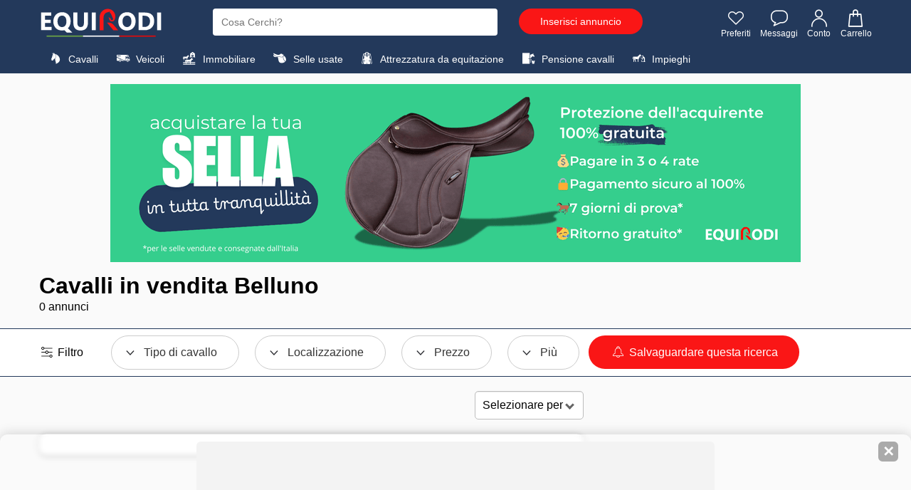

--- FILE ---
content_type: text/html; charset=UTF-8
request_url: https://www.equirodi.it/annunci/cavalli-in-vendita/belluno.htm
body_size: 23109
content:
<!DOCTYPE html>
<html lang="IT" prefix="og: http://ogp.me/ns#">
	<head>
	<meta charset="utf-8">
    <meta http-equiv="X-UA-Compatible" content="IE=edge">
    <meta name="viewport" content="width=device-width, height=device-height, initial-scale=1.0, user-scalable=0, minimum-scale=1.0, maximum-scale=1.0" />
	<link rel="shortcut icon" type="image/png" href="https://www.equirodi.it/images/fav/equirodi/favicon.png" />
		
	
	<link rel='preconnect' href='https://www.google-analytics.com' />
	<link rel='preconnect' href='https://www.googleadservices.com' />
	<link rel='preconnect' href='https://www.googletagmanager.com' />
	
	


	<meta name="msapplication-config" content="none"/>
	<meta name="msapplication-tap-highlight" content="no"> 	
	
	
	<title lang="it">Cavalli  in vendita Belluno | Equirodi Italia</title>
		<meta lang="it" name="description" content="Guarda gli annunci Acquisto/Vendita Cavalli Belluno su Equirodi.it" />
		<base href="https://www.equirodi.it/" />
	
	<link rel="canonical" href="https://www.equirodi.it/annunci/cavalli-in-vendita/belluno.htm" />	
	<meta name="robots" content="noindex, nofollow" />
		
	<link rel="preload" href="https://www.equirodi.it/fonts/equirodi2023.ttf" as="font" type="font/ttf" crossorigin>
  
	
	
	<script async src="https://www.googletagmanager.com/gtag/js?id=AW-1062368996"></script>
	<script>
	  window.dataLayer = window.dataLayer || [];
	  function gtag(){dataLayer.push(arguments);}
	  gtag('js', new Date());
	  //gtag('config','AW-1062368996');
	  gtag('config','AW-1062368996',{'allow_enhanced_conversions':true});
	  
	  // gtag('config', 'UA-950111-66');
	  gtag('config', 'G-BE1YX8LYH6');
	  
	   gtag('send','pageview');
	</script>



<script type="text/javascript" async=true>
(function() {
  var host = window.location.hostname;
  var element = document.createElement('script');
  var firstScript = document.getElementsByTagName('script')[0];
  var url = 'https://cmp.inmobi.com'
    .concat('/choice/', 'eQUDtXyZkFs_s', '/', host, '/choice.js?tag_version=V3');
  var uspTries = 0;
  var uspTriesLimit = 3;
  element.async = true;
  element.type = 'text/javascript';
  element.src = url;

  firstScript.parentNode.insertBefore(element, firstScript);

  function makeStub() {
    var TCF_LOCATOR_NAME = '__tcfapiLocator';
    var queue = [];
    var win = window;
    var cmpFrame;

    function addFrame() {
      var doc = win.document;
      var otherCMP = !!(win.frames[TCF_LOCATOR_NAME]);

      if (!otherCMP) {
        if (doc.body) {
          var iframe = doc.createElement('iframe');

          iframe.style.cssText = 'display:none';
          iframe.name = TCF_LOCATOR_NAME;
          doc.body.appendChild(iframe);
        } else {
          setTimeout(addFrame, 5);
        }
      }
      return !otherCMP;
    }

    function tcfAPIHandler() {
      var gdprApplies;
      var args = arguments;

      if (!args.length) {
        return queue;
      } else if (args[0] === 'setGdprApplies') {
        if (
          args.length > 3 &&
          args[2] === 2 &&
          typeof args[3] === 'boolean'
        ) {
          gdprApplies = args[3];
          if (typeof args[2] === 'function') {
            args[2]('set', true);
          }
        }
      } else if (args[0] === 'ping') {
        var retr = {
          gdprApplies: gdprApplies,
          cmpLoaded: false,
          cmpStatus: 'stub'
        };

        if (typeof args[2] === 'function') {
          args[2](retr);
        }
      } else {
        if(args[0] === 'init' && typeof args[3] === 'object') {
          args[3] = Object.assign(args[3], { tag_version: 'V3' });
        }
        queue.push(args);
      }
    }

    function postMessageEventHandler(event) {
      var msgIsString = typeof event.data === 'string';
      var json = {};

      try {
        if (msgIsString) {
          json = JSON.parse(event.data);
        } else {
          json = event.data;
        }
      } catch (ignore) {}

      var payload = json.__tcfapiCall;

      if (payload) {
        window.__tcfapi(
          payload.command,
          payload.version,
          function(retValue, success) {
            var returnMsg = {
              __tcfapiReturn: {
                returnValue: retValue,
                success: success,
                callId: payload.callId
              }
            };
            if (msgIsString) {
              returnMsg = JSON.stringify(returnMsg);
            }
            if (event && event.source && event.source.postMessage) {
              event.source.postMessage(returnMsg, '*');
            }
          },
          payload.parameter
        );
      }
    }

    while (win) {
      try {
        if (win.frames[TCF_LOCATOR_NAME]) {
          cmpFrame = win;
          break;
        }
      } catch (ignore) {}

      if (win === window.top) {
        break;
      }
      win = win.parent;
    }
    if (!cmpFrame) {
      addFrame();
      win.__tcfapi = tcfAPIHandler;
      win.addEventListener('message', postMessageEventHandler, false);
    }
  };

  makeStub();

  function makeGppStub() {
    const CMP_ID = 10;
    const SUPPORTED_APIS = [
      '2:tcfeuv2',
      '6:uspv1',
      '7:usnatv1',
      '8:usca',
      '9:usvav1',
      '10:uscov1',
      '11:usutv1',
      '12:usctv1'
    ];

    window.__gpp_addFrame = function (n) {
      if (!window.frames[n]) {
        if (document.body) {
          var i = document.createElement("iframe");
          i.style.cssText = "display:none";
          i.name = n;
          document.body.appendChild(i);
        } else {
          window.setTimeout(window.__gpp_addFrame, 10, n);
        }
      }
    };
    window.__gpp_stub = function () {
      var b = arguments;
      __gpp.queue = __gpp.queue || [];
      __gpp.events = __gpp.events || [];

      if (!b.length || (b.length == 1 && b[0] == "queue")) {
        return __gpp.queue;
      }

      if (b.length == 1 && b[0] == "events") {
        return __gpp.events;
      }

      var cmd = b[0];
      var clb = b.length > 1 ? b[1] : null;
      var par = b.length > 2 ? b[2] : null;
      if (cmd === "ping") {
        clb(
          {
            gppVersion: "1.1", // must be “Version.Subversion”, current: “1.1”
            cmpStatus: "stub", // possible values: stub, loading, loaded, error
            cmpDisplayStatus: "hidden", // possible values: hidden, visible, disabled
            signalStatus: "not ready", // possible values: not ready, ready
            supportedAPIs: SUPPORTED_APIS, // list of supported APIs
            cmpId: CMP_ID, // IAB assigned CMP ID, may be 0 during stub/loading
            sectionList: [],
            applicableSections: [-1],
            gppString: "",
            parsedSections: {},
          },
          true
        );
      } else if (cmd === "addEventListener") {
        if (!("lastId" in __gpp)) {
          __gpp.lastId = 0;
        }
        __gpp.lastId++;
        var lnr = __gpp.lastId;
        __gpp.events.push({
          id: lnr,
          callback: clb,
          parameter: par,
        });
        clb(
          {
            eventName: "listenerRegistered",
            listenerId: lnr, // Registered ID of the listener
            data: true, // positive signal
            pingData: {
              gppVersion: "1.1", // must be “Version.Subversion”, current: “1.1”
              cmpStatus: "stub", // possible values: stub, loading, loaded, error
              cmpDisplayStatus: "hidden", // possible values: hidden, visible, disabled
              signalStatus: "not ready", // possible values: not ready, ready
              supportedAPIs: SUPPORTED_APIS, // list of supported APIs
              cmpId: CMP_ID, // list of supported APIs
              sectionList: [],
              applicableSections: [-1],
              gppString: "",
              parsedSections: {},
            },
          },
          true
        );
      } else if (cmd === "removeEventListener") {
        var success = false;
        for (var i = 0; i < __gpp.events.length; i++) {
          if (__gpp.events[i].id == par) {
            __gpp.events.splice(i, 1);
            success = true;
            break;
          }
        }
        clb(
          {
            eventName: "listenerRemoved",
            listenerId: par, // Registered ID of the listener
            data: success, // status info
            pingData: {
              gppVersion: "1.1", // must be “Version.Subversion”, current: “1.1”
              cmpStatus: "stub", // possible values: stub, loading, loaded, error
              cmpDisplayStatus: "hidden", // possible values: hidden, visible, disabled
              signalStatus: "not ready", // possible values: not ready, ready
              supportedAPIs: SUPPORTED_APIS, // list of supported APIs
              cmpId: CMP_ID, // CMP ID
              sectionList: [],
              applicableSections: [-1],
              gppString: "",
              parsedSections: {},
            },
          },
          true
        );
      } else if (cmd === "hasSection") {
        clb(false, true);
      } else if (cmd === "getSection" || cmd === "getField") {
        clb(null, true);
      }
      //queue all other commands
      else {
        __gpp.queue.push([].slice.apply(b));
      }
    };
    window.__gpp_msghandler = function (event) {
      var msgIsString = typeof event.data === "string";
      try {
        var json = msgIsString ? JSON.parse(event.data) : event.data;
      } catch (e) {
        var json = null;
      }
      if (typeof json === "object" && json !== null && "__gppCall" in json) {
        var i = json.__gppCall;
        window.__gpp(
          i.command,
          function (retValue, success) {
            var returnMsg = {
              __gppReturn: {
                returnValue: retValue,
                success: success,
                callId: i.callId,
              },
            };
            event.source.postMessage(msgIsString ? JSON.stringify(returnMsg) : returnMsg, "*");
          },
          "parameter" in i ? i.parameter : null,
          "version" in i ? i.version : "1.1"
        );
      }
    };
    if (!("__gpp" in window) || typeof window.__gpp !== "function") {
      window.__gpp = window.__gpp_stub;
      window.addEventListener("message", window.__gpp_msghandler, false);
      window.__gpp_addFrame("__gppLocator");
    }
  };

  makeGppStub();

  var uspStubFunction = function() {
    var arg = arguments;
    if (typeof window.__uspapi !== uspStubFunction) {
      setTimeout(function() {
        if (typeof window.__uspapi !== 'undefined') {
          window.__uspapi.apply(window.__uspapi, arg);
        }
      }, 500);
    }
  };

  var checkIfUspIsReady = function() {
    uspTries++;
    if (window.__uspapi === uspStubFunction && uspTries < uspTriesLimit) {
      console.warn('USP is not accessible');
    } else {
      clearInterval(uspInterval);
    }
  };

  if (typeof window.__uspapi === 'undefined') {
    window.__uspapi = uspStubFunction;
    var uspInterval = setInterval(checkIfUspIsReady, 6000);
  }
})();
</script>


 




			
	

			
			
			<link href="//www.equirodi.it/smarty/cache_rwd_v3/032712b44f73aecb4e5af94a2dc971e1A9003E_chrome_v3_1_180.css" rel="stylesheet" />
	
	





	
	<script src="//www.equirodi.it/smarty/cache_rwd_v3/59dea43ae4cbf464508981a51523b3d7_v3_js_1000009.js"></script>  	  	



<!--[if lt IE 9]>
  <script src="https://oss.maxcdn.com/html5shiv/3.7.2/html5shiv.min.js"></script>
  <script src="https://oss.maxcdn.com/respond/1.4.2/respond.min.js"></script>
<![endif]-->
</head>
<body class="horse-page categorie-page">
	
	 
	
	
    

		
				
		<header>
		
						
			
			<div class="container">

				
									

<div class="logo">
  <a href="/">
	
			<img src="/im/logo-equirodi-it.svg" width='174' height='40' alt="equirodi" class="img-responsive">
		
  </a>
</div>

	<div id="overlay-search"></div>


<style>

@media (max-width: 767px) {

.product .title {white-space:initial;}

#sugg_left {height: auto;overflow: inherit;}

.suggestion_history, #div_suggestion_search {
	padding: 0;
	list-style-type: none;
	font-size: 13px;
	margin: 10px 0 0;
	overflow-x: scroll;
    white-space: nowrap;
	width: 100%;
	float:inherit;
}

#suggestion_products_results {white-space:wrap;}

#div_suggestion_products{padding: 5px 0 0px;}

  #div_suggestion_search {
		display: none;
		float: left;
		margin: 0 0 0px;
	}
}

#suggestion_search.no-search-results li{float:none}
		
</style>



<style>
#div_suggestion_history, #div_suggestion_products {display:none}
</style>

<div id="search_frame">
	<div class="search" id="search_container">
		<form id="search-form" name="search-form" method="get" action="/cerca.htm" onsubmit="return submit_search()">
						<input type="text" class="_form-control" placeholder="Cosa Cerchi?" id="search" name="kw" autocomplete="off">
		</form>
		<span id="close_search_bar">✕</span>	</div>
	<div id="suggestions">
		<div id="sugg_left">

			<div id="div_suggestion_search">
				<span style="font-weight:700;margin:0 0 10px;font-size: 14px;text-align: left;">Suggerimenti</span>
				<ul class="suggestion_history" id="suggestion_search"></ul>
			</div>
			<div id="div_suggestion_history">
				<span style="font-weight:700;margin:0 0 10px;font-size: 14px;">Ricerche recenti</span>
				<ul class="suggestion_history" id="suggestion_history"></ul>
			</div>
		</div>
		<div class="suggestion_history" id="div_suggestion_products">
			<span id="label_search_products" style="font-weight:700;margin:0 0 15px;font-size: 15px;text-align: left;">Annunci e prodotti visualizzati di recente</span>
			<div id="suggestion_products_results"></div>
		</div>
	</div>
	
			<div class="bouton" id="header_postad_btn">
			<a href="/pubblicare.htm" class="btn btn-red">Inserisci annuncio</a>
		</div>
	
	
</div>


<script>
// Permet de récupérer input search
input_search = document.getElementById("search");
the_suggestions = document.getElementById("suggestions");
close_search_bar = document.getElementById("close_search_bar");

div_suggestion_search = document.getElementById("div_suggestion_search");
s_suggestions = document.getElementById("suggestion_search");

div_suggestion_history = document.getElementById("div_suggestion_history");
h_suggestions = document.getElementById("suggestion_history");

pr_suggestions = document.getElementById("div_suggestion_products");
p_suggestions = document.getElementById("suggestion_products_results");

search_form = document.getElementById("search-form");
overlay_search = document.getElementById("overlay-search");

already_open_search = false;
already_do_search = false;

var url_link_s_elem = null;

var ct_xs = null;
var ct_xp = null;

// Fonction permettant de récupérer une information sous forme de 
// tableau dans le localstorage
function getDataStorage(name_var) {
	data_json = localStorage.getItem(name_var);
	
	if(!data_json) {
		data = [];
	} else {
		data = JSON.parse(data_json);
	}
	
	return(data);
}

function open_search() {
	the_suggestions.style.display = "block";
	overlay_search.style.display = "block";
	close_search_bar.style.display = "inline-flex";
	
	// if( !document.getElementById("tm_search") )
		document.body.classList.add("modal-open");
	
	if( document.getElementById("header_postad_btn") )
		document.getElementById("header_postad_btn").classList.add("search_active");
	
	document.getElementById("search_frame").classList.add("search_active");

	// Première ouverture de la recherche
	// - Récupère les précédentes recherches
	// - Récupère les derniers articles vus
	
	if( !already_open_search )
	{
		var stylesheet = document.createElement('link');
		stylesheet.setAttribute('type', 'text/css');
		stylesheet.setAttribute('rel', 'stylesheet');
		stylesheet.setAttribute('href', 'https://www.equirodi.com/css_v3/listings_2022.css?v=1.35');
		document.head.appendChild(stylesheet);
			
		already_open_search = true;
		
		// Liste des recherches effectuées
		list_searches = getDataStorage("history_searches_v2");

		////////////////////////////////
		// recherches enregistrées
		
		temp = "";
		for(i in list_searches) {
			if(input_search.value != list_searches[i])
				// temp += "<li tabindex='"+i+"'><span class='icon-search'></span> "+list_searches[i]+"</li>";
			
				if( list_searches[i][0][2] != "" )
					temp += '<li tabindex="'+i+'" onclick="gotores(this)" data-label="'+list_searches[i][0][1]+'" data-cat="'+list_searches[i][0][2]+'" data-url="'+list_searches[i][0][3]+'"><span class="icon-search"></span> <span style="font-weight:600;color:#000;">'+list_searches[i][0][1]+'</span> <span style="font-size:13px;color:#777777">dans</span> <span style="font-size:13px">'+list_searches[i][0][2]+'</span></li>';
				else
					temp += '<li tabindex="'+i+'" onclick="gotores(this)" data-label="'+list_searches[i][0][1]+'" data-cat="'+list_searches[i][0][2]+'" data-url="'+list_searches[i][0][3]+'"><span class="icon-search"></span> <span style="font-weight:600;color:#000;">'+list_searches[i][0][1]+'</span></li>';
		}
		
		if( temp != "" )
		{
			div_suggestion_history.style.display = "block";
			h_suggestions.innerHTML = temp;
		}
		
		////////////////////////////////
		// produits & annonces vus
		
		var savedProductsArr = JSON.parse(localStorage.getItem("storedProducts"));
	
		if (savedProductsArr !== null)
		{
			// var div_viewed_products_list = document.getElementById("viewed_products");
			
			var viewed_ids = [];
			
			for (var i = savedProductsArr.length; i--;)
			{
				viewed_ids.unshift(savedProductsArr[i].id);
			}
			
			var xhr_viewed_products = new XMLHttpRequest();
			
			xhr_viewed_products.onreadystatechange = function(){
				if (xhr_viewed_products.readyState == 4 && xhr_viewed_products.status == 200 )
				{
					var content = document.createElement("div");
					content.style.cssText = 'width:100%';
					content.innerHTML = xhr_viewed_products.responseText
					
					var div = content.querySelector("#htmlContent");
					var contentScript = content.querySelector("#contentScript");
					
					var script = document.createElement("script");
					script.textContent = contentScript.textContent;
					
					pr_suggestions.style.display = "block";
					p_suggestions.innerHTML = div.innerHTML;
					
					document.body.appendChild(script);
			
					// setEvents(); // events add fav etc.
					
					// let all_viewed_products = document.querySelectorAll('#suggestion_products_results .s4ad');

					// all_viewed_products.forEach(function(pp){
						// pp.addEventListener('click', function(){ save_an_ad(this,event) } );
					// });
				}
			};

			xhr_viewed_products.open('POST', 'https://www.equirodi.com/getviewedproducts/' ,true);
			xhr_viewed_products.setRequestHeader('Content-type', 'application/x-www-form-urlencoded');
			xhr_viewed_products.send("search_bar=1&products="+JSON.stringify(viewed_ids));
		}
	}
}

function close_search() {
	the_suggestions.style.display = "none";
	overlay_search.style.display = "none";
	close_search_bar.style.display = "none";
	
	document.body.classList.remove("modal-open");

	document.getElementById("search_frame").classList.remove("search_active");
	
	if( document.getElementById("header_postad_btn") )
		document.getElementById("header_postad_btn").classList.remove("search_active");
	
	if( document.getElementById("mobile-search-zone") )
		document.getElementById("mobile-search-zone").classList.add("hide");
}


if( document.getElementById("tm_search") )
	document.getElementById("tm_search").addEventListener("click", open_search);

input_search.onfocus = open_search;
overlay_search.addEventListener("click", close_search);

close_search_bar.addEventListener("click", close_search);

/* end focus on scroll */
function remove_search_focus() { input_search.blur() }
the_suggestions.addEventListener("scroll", remove_search_focus);

var searchTimeout;
input_search.oninput = function () {
    if (searchTimeout != undefined) clearTimeout(searchTimeout);
    searchTimeout = setTimeout(autocomplete, 250);
};

/* add & remove button that erase search */
function mng_rsb(action)
{
	if( action == "remove" ) {
		if( document.getElementById("rsb_vZ3") )
			document.getElementById("rsb_vZ3").remove();
	}
	else {
		if( !document.getElementById("rsb_vZ3") ) {
			
			var rsb_elem = document.createElement('span');
			rsb_elem.innerHTML = '✕';
			rsb_elem.id = 'rsb_vZ3';

			input_search.insertAdjacentElement('afterend', rsb_elem);
			
			document.getElementById("rsb_vZ3").addEventListener("click", function() { input_search.value = ""; this.remove(); return false; } );
		}
	}
}

function autocomplete() { 
	var min_char = 2;

	search = input_search.value;
	
	if(search.length == 0  ) { mng_rsb('remove'); }
	else if(search.length > min_char || search == "sf" ) {
		
		mng_rsb('add');
		
		if (ct_xs) { ct_xs.abort() } // If there is an existing XHR, abort it.
		if (ct_xp) { ct_xp.abort() }
		
		ct_xs = new XMLHttpRequest();
		
		ct_xs.onreadystatechange = function(){
			if (ct_xs.readyState == 4 && ct_xs.status == 200 ) { 
				displaySuggestions(ct_xs.responseText, search);
			}
		}
		
		ct_xs.open('POST', 'doofinder/autocomplete/' ,true);
		ct_xs.setRequestHeader('Content-type', 'application/x-www-form-urlencoded');
		ct_xs.send("search="+search);
		
		// ------------------
		
		ct_xp = new XMLHttpRequest();
		
		ct_xp.onreadystatechange = function(){
			if (ct_xp.readyState == 4 && ct_xp.status == 200 ) { 
			
				
					var url = "";
				

				displaySuggestionsProducts(ct_xp.responseText, search, url);
			}
		}
		
		ct_xp.open('POST', 'doofinder/autocompleteproducts/' ,true);
		ct_xp.setRequestHeader('Content-type', 'application/x-www-form-urlencoded');
		ct_xp.send("search="+search);
		
	} else {
		// displaySuggestions("[]"); 
	}
}

function displaySuggestions(data, query) {
	
	the_suggestions.style.display = "block";
	document.body.classList.add("modal-open");
	
	s_suggestions.classList.remove("no-search-results");
	
	results = JSON.parse(data);
		
	var c_val;
	
	if( !results.length ){
		
		s_suggestions.classList.add("no-search-results");
		
		s_suggestions.innerHTML = "<li tabindex='0'>Nessun risultato</li>";
		s_suggestions.innerHTML += "<li tabindex='1'>Per favore cambia i termini di ricerca</li>";
		
		div_suggestion_history.style.display = "block";
	}
	else{
		s_suggestions.innerHTML = "";

		let exact_search_match = false; // pour n'afficher que les résultats de la meilleure suggestion
		
		for (i = 0; i < results.length; i++)
		{
			// s_suggestions.innerHTML += '<li tabindex="'+i+'" onclick="gotores(this)" data-label="'+results[i].label+'" data-cat="'+results[i].cat+'" data-url="'+results[i].url+'"><span class="icon-search"></span> <span style="color:#000">'+results[i].label+'</span> <span style="font-size:12px;color:#777777">dans</span> <span style="font-weight:600;color:#23395b">'+results[i].cat+' : '+results[i].similar_point_percent+'%</span></li>';
			s_suggestions.innerHTML += '<li tabindex="'+i+'" onclick="gotores(this)" data-label="'+results[i].label+'" data-cat="'+results[i].cat+'" data-url="'+results[i].url+'"><span class="icon-search"></span> <span style="font-weight:600;color:#000;">'+results[i].label+'</span> <span style="font-size:13px;color:#777777">-</span> <span style="font-size:13px">'+results[i].cat+'</span></li>';
			
			// if( results[i].similar_point_percent > 82 && !exact_search_match ) {
			// 	exact_search_match = true;
			// 	displaySuggestionsMatch(results[i].url);
			// }
		}

		
			var url = "";
		
		
		div_suggestion_search.style.display = "block";
		
		div_suggestion_history.style.display = "none";

		already_do_search = true;
	}
	ct_xs = null;
}

function displaySuggestionsProducts(data, query, url) {

	if( data != "" )
	{
		document.getElementById("label_search_products").innerHTML = "Suggerimenti per gli annunci";
		already_do_search = true;
		
		var content = document.createElement("div");
		content.style.cssText = 'width:100%';
		content.innerHTML = data;
		
		var div = content.querySelector("#htmlContent");
		var contentScript = content.querySelector("#contentScript");
		
		var script = document.createElement("script");
		script.textContent = contentScript.textContent;
		
		pr_suggestions.style.display = "block";
		p_suggestions.innerHTML = div.innerHTML;
		
		document.body.appendChild(script);
		
		if( url != "" ){
			
			console.log(url);

			if( url_link_s_elem == null ) {
				url_link_s_elem = document.createElement('a');
				
				
					url_link_s_elem.innerHTML = 'Vedi gli annunci';
				

				url_link_s_elem.classList = 'btn btn-red';
				url_link_s_elem.style = 'padding: 5px 15px;font-size: 14px;margin: 0 0 0 15px;';
				p_suggestions.insertAdjacentElement('beforebegin', url_link_s_elem);
			}
			
			url_link_s_elem.href = url;
		}
	}
	else
	{
		pr_suggestions.style.display = "none";
		p_suggestions.innerHTML = "";
	}
	ct_xp = null;
}

function displaySuggestionsMatch(url)
{
	if (ct_xp) { ct_xp.abort() }
	
	ct_xp = new XMLHttpRequest();
		
	ct_xp.onreadystatechange = function(){
		if (ct_xp.readyState == 4 && ct_xp.status == 200 ) { 
			displaySuggestionsProducts(ct_xp.responseText, '', url);
		}
	}
	
	ct_xp.open('POST', 'doofinder/autocompleteproductsmatch/' ,true);
	ct_xp.setRequestHeader('Content-type', 'application/x-www-form-urlencoded');
	ct_xp.send("url="+encodeURI(url));
}

function gotores(e)
{
	var url = e.dataset.url;
	var label = e.dataset.label;
	var cat = e.dataset.cat;
	
	saveSearch(label, cat, url);
	
	document.location.href = url;
}

function saveSearch(label, cat, url) {
	var nb_history = 25;
	var timestamp = new Date().getTime(); // unique key
	
	if(!localStorage.getItem("history_searches_v2")) {
		localStorage.setItem("history_searches_v2", "[]");
	}
	
	var history = JSON.parse(localStorage.getItem("history_searches_v2"));
	
	let exist_search = false;
	
	history.forEach((item) => {
	  
	 if( item[0][3] == url )
		exist_search = true;
	});

	if( !exist_search )
	{
		let new_search_history = [];
		new_search_history.push([timestamp, label, cat, url]);
		
		history.unshift(new_search_history); // ajoute au début du tableau
		
		// on supprime la recherche la plus ancienne si on dépasse le nombre max défini
		if(history.length > nb_history)
			history.pop();
					
		localStorage.setItem("history_searches_v2", JSON.stringify(history));	
	}
}

// si premier résultat > 80 on redirige vers la page
function submit_search()
{
	return(true);
}
</script>

<div class="icon-right">
	<a class="tm_favorite" id="tm_favorite" rel="nofollow" href="/collegarsi.htm"><span class="icon-heart" style="line-height:initial;"></span> Preferiti</a>
	<a class="tm_message" id="tm_message" rel="nofollow" href="/collegarsi.htm"><span class="icon-message" style='line-height:initial;'></span> Messaggi</a>
	
	<a class="tm_account" id="tm_account" href="/collegarsi.htm"><span class="icon-user" style='line-height:initial;'></span> Conto</a>
		
		<a id="tm_cart" rel="nofollow" href="/checkout"><span class="icon-cart" style="line-height:initial;margin-left:-2px;"></span> Carrello</a>
	</div>


<div class="clearfix"></div>				
				
									
											

































		


<nav class="navbar">

	<div class="dropdown">
		<span class="dropbtn">
			<i class="icon-horse"></i> Cavalli
		</span>

	  <div class="dropdown-content">

		  <div class="container">
			<div class="sub-dropdown">

			  <span class="sub-dropbtn">Cavalli <i class="icon-arrow-left"></i></span>

			  <div class="sub-dropdown-content">
			  
					<div class="container">
					  
					  <div class="m_col">
						<span class="title">Disciplinas</span>
						
						<a href="/annunci/cavalli-in-vendita/salto-ostacoli.htm">Salto Ostacoli</a>
						
						<a href="/annunci/cavalli-in-vendita/dressage.htm">Dressage</a>
						
						<a href="/annunci/cavalli-in-vendita/completo.htm">Completo</a>
						
						<a href="/annunci/cavalli-in-vendita/ricreazione-famiglia.htm">ricreazione/Famiglia</a>
						<a class="highlight"  href="/annunci/cavalli-in-vendita.htm#s1">Tutte le discipline</a>
						
					  </div>
					  
					  <div class="m_col">

						<a class='title' href="/annunci/cavalli-in-vendita.htm">Cavalli in vendita</a>
						
						
						<a href="/annunci/cavalli-in-vendita/cavalli-da-sport.htm">Cavalli da sport</a>
						
						<a href="/annunci/cavalli-in-vendita/cavalli-per-ricreazione.htm">Cavalli per ricreazione</a>
						
						<a href="/annunci/cavalli-in-vendita/giovani-cavalli.htm">Giovani Cavalli</a>
						
						<a href="/annunci/cavalli-in-vendita/cavalli-d-allevamento.htm">Cavalli d'allevamento</a>
						
						<a href="/annunci/cavalli-in-vendita/cavalli-iberici.htm">Cavalli iberici</a>

					  </div>
					  
					  <div class="m_col">
						<span class="title">Ricerca per</span>
						<a href="/annunci/cavalli-in-vendita.htm#s4">Razze di cavalli</a>
						<a href="/annunci/cavalli-in-vendita.htm#s1">Discipline equestri</a>
						<a href="/annunci/cavalli-in-vendita.htm#s6">Mantello</a>
						<a href="/annunci/cavalli-in-vendita.htm#s5">Sesso</a>
						<a href="/annunci/cavalli-in-vendita.htm#s3">Localizzazione</a>
					  </div>
					</div>
				  <div class="menu-info">
					<img alt="Equirodi" src="im/logo-r.png">
					<span>Annunci di cavalli dal 2006</span>
				  </div>
			  </div>
			</div>
			<div class="sub-dropdown">
			  <span class="sub-dropbtn">Pony <i class="icon-arrow-left"></i></span>
			  <div class="sub-dropdown-content">
			  
					<div class="container">
					
					 <div class="m_col">
						
						<span class="title">Discipline</span>
						
						
						<a href="/annunci/pony-in-vendita/salto-ostacoli.htm">Salto Ostacoli</a>
						
						<a href="/annunci/pony-in-vendita/dressage.htm">Dressage</a>
						
						<a href="/annunci/pony-in-vendita/completo.htm">Completo</a>
						
						<a href="/annunci/pony-in-vendita/ricreazione-famiglia.htm">ricreazione/Famiglia</a>
						<a class="highlight" href="/annunci/pony-in-vendita.htm#s1">Tutte le discipline</a>
						
					  </div>
					  
					  <div class="m_col">
						<a class="title" href="/annunci/pony-in-vendita.htm">Pony in vendita</a>
						
						
						<a href="/annunci/pony-in-vendita/pony-da-sport.htm">Pony da sport</a>
						
						<a href="/annunci/pony-in-vendita/giovani-pony.htm">Giovani pony</a>
						
						<a href="/annunci/pony-in-vendita/pony-d-allevamento.htm">Pony d'allevamento</a>
						
						<a href="/annunci/pony-in-vendita/pony-per-ricreazione.htm">Pony per ricreazione</a>

					  </div>
					  
					  
					  <div class="m_col">
						<span class="title">Ricerca per</span>
						<a href="/annunci/pony-in-vendita.htm#s4">Razze di pony</a>
						<a href="/annunci/pony-in-vendita.htm#s1">Discipline</a>
						<a href="/annunci/pony-in-vendita.htm#s6">Mantello</a>
						<a href="/annunci/pony-in-vendita.htm#s5">Sesso</a>
						<a href="/annunci/pony-in-vendita.htm#s3">Localizzazione</a>
					  </div>
					</div>
					
				  <div class="menu-info">
					<img alt="Equirodi" src="im/logo-r.png">
					<span>Annunci di cavalli dal 2006</span>
				</div>
			  </div>
			</div>
			
			<div class="sub-dropdown">
			  <a href="/annunci/stalloni.htm" class="sub-dropbtn">Stalloni</a>
			</div>
					
			
		  </div>
		  
	  </div>
	</div>

	<div class="dropdown">
		<span class="dropbtn">
			<i class="icon-camion"></i> Veicoli
		</span>
		
		 <div class="dropdown-content" style="height: 58px;">

			<div class="container">
				<div class="sub-dropdown">
					<a href="/annunci/trailer-usati.htm" class="sub-dropbtn">Trailer per cavalli</a>
				</div>
				
				<div class="sub-dropdown">
					<a href="/annunci/camion-cavalli.htm" class="sub-dropbtn">Van e Camion</a>
				</div>
				
				<div class="sub-dropdown">
					<a href="/annunci/attacchi.htm" class="sub-dropbtn">Carrozze per cavalli</a>
				</div>
				
			</div>
		</div>
		
	</div>
	
	<div class="dropdown">
		<a class="dropbtn" href="/annunci/immobiliare-ippica.htm">
			<i class="icon-immobilier"></i> Immobiliare
		</a>
	</div>
	
	<div class="dropdown">
		<a class="dropbtn" href="/annunci/selle-usati.htm">
			<i class="icon-saddle"></i> Selle usate
		</a>
	</div>
	
	<div class="dropdown">
		<a class="dropbtn" href="/annunci/attrezzatura-equitazione.htm">
			<i class="icon-jacket"></i> Attrezzatura da equitazione
		</a>
	</div>
	
	<div class="dropdown">
		<a class="dropbtn" href="/annunci/pensione-cavalli.htm">
			<i class="icon-pension"></i> Pensione cavalli
		</a>
	</div>
	
	<div class="dropdown">
		<a class="dropbtn" href="/annunci/offerte-impiego-equitazione.htm">
			<i class="icon-emploi"></i> Impieghi
		</a>
	</div>
	
	
</nav>
					
				
			</div>
			
						
		</header>
		
	







	
	
	
	
	
	
	
	
	
	







 
	<a aria-label="pub" class="m15" style="display:block;text-align:center" href="https://www.equirodi.com/redirect/part/id/2625" target="_blank" rel="nofollow">
		
					<img src="https://www.equirodi.com/images/pub/billboard/2625_1730823886.png" width="970" height="250" />
				
	</a>
	



<style>
.package_background{background:#fefe77}
.package_background ul.content li{background:#fff}
.package_border{border:1px solid #fa1616}
</style>


<div class="listings " id="ctnf">
	<div class="container ">

		<h1>Cavalli  in vendita Belluno</h1>
				
		<p id="nbads">0 annunci</p>
	</div>


	

	<div id="filters">
		<div class="container">
			<div class="row">
				



<form class="refine" name="search_form" method="get" action="/ricerca/cavalli-in-vendita" id="all_flt" >

	<i class="icon-cat icon-chevaux"></i>
	
	<div class="rc_off rcf">
		<p class="rc_name2">
			<span class="visible-xs more-search-xs" >
				<i class="icon-filters"></i> Filtro
			</span>
					</p>
	</div>
	
	 
		
				
	
	<div class="rc_off">

		<div class="rc_name" data-id="1">
			<p class="rc_name2">Tipo di cavallo</p>
		</div>
		

		<div class="s2 hide rc_content rc_content_2col">
			<div class="col-md-18">
			
				<div class="col-xs-36 mt10 p0">
									<div class="input-group col-xs-18">
						<input type="checkbox" name="typetransaction[]" id="typetransaction[6]" value="6"  /><label for="typetransaction[6]">Da affidare</label>
					</div>
									<div class="input-group col-xs-18">
						<input type="checkbox" name="typetransaction[]" id="typetransaction[1]" value="1"  /><label for="typetransaction[1]">In vendita</label>
					</div>
									<div class="input-group col-xs-18">
						<input type="checkbox" name="typetransaction[]" id="typetransaction[5]" value="5"  /><label for="typetransaction[5]">Mezza-Pensione</label>
					</div>
									<div class="input-group col-xs-18">
						<input type="checkbox" name="typetransaction[]" id="typetransaction[2]" value="2"  /><label for="typetransaction[2]">Noleggio</label>
					</div>
									<div class="input-group col-xs-18">
						<input type="checkbox" name="typetransaction[]" id="typetransaction[3]" value="3"  /><label for="typetransaction[3]">Regalo</label>
					</div>
									<div class="input-group col-xs-18">
						<input type="checkbox" name="typetransaction[]" id="typetransaction[4]" value="4"  /><label for="typetransaction[4]">Scambio</label>
					</div>
								</div>
								
				<div class="nft">
					<input type="checkbox" class="tg_box" id="tg-cat">
					<label class="lbl" for="tg-cat">Cavallo <span class="dd4n">&#8803;</span><span class="close">&#10005;</span></label>
					
					<div class="cttp">
						<div class="ctt">
															<p>
									<input type="checkbox" id="category_21" name="category[]" value="21"  />
									<label for="category_21">Altro Cavallo</label>
								</p>
															<p>
									<input type="checkbox" id="category_17" name="category[]" value="17"  />
									<label for="category_17">Cavallo americano</label>
								</p>
															<p>
									<input type="checkbox" id="category_20" name="category[]" value="20"  />
									<label for="category_20">Cavallo arabo</label>
								</p>
															<p>
									<input type="checkbox" id="category_13" name="category[]" value="13"  />
									<label for="category_13">Cavallo d'allevamento</label>
								</p>
															<p>
									<input type="checkbox" id="category_16" name="category[]" value="16"  />
									<label for="category_16">Cavallo da corsa</label>
								</p>
															<p>
									<input type="checkbox" id="category_12" name="category[]" value="12"  />
									<label for="category_12">Cavallo da sport</label>
								</p>
															<p>
									<input type="checkbox" id="category_19" name="category[]" value="19"  />
									<label for="category_19">Cavallo da tiro</label>
								</p>
															<p>
									<input type="checkbox" id="category_22" name="category[]" value="22"  />
									<label for="category_22">Cavallo di colore</label>
								</p>
															<p>
									<input type="checkbox" id="category_18" name="category[]" value="18"  />
									<label for="category_18">Cavallo iberico</label>
								</p>
															<p>
									<input type="checkbox" id="category_15" name="category[]" value="15"  />
									<label for="category_15">Cavallo per ricreazione</label>
								</p>
															<p>
									<input type="checkbox" id="category_14" name="category[]" value="14"  />
									<label for="category_14">Giovane Cavallo</label>
								</p>
													</div>
						<div class="ft">
							<button class="btn" type="submit">Convalidare</button>
						</div>
					</div>
				</div>

				<div class="nft">
					<input type="checkbox" class="tg_box" id="tg-breed">
					<label class="lbl" for="tg-breed">Razza <span class="dd4n">&#8803;</span><span class="close">&#10005;</span></label>
					
					<div class="cttp">
						<div class="ctt">
						
							<input type="text" class="input-filter" data-fields="s-b" placeholder="Filtro">
							
															<p>
									<input type="checkbox" id="breed_1" name="breed[]" value="1"  />
									<label for="breed_1" data-search="s-b">Abtenauer</label>
								</p>
															<p>
									<input type="checkbox" id="breed_384" name="breed[]" value="384"  />
									<label for="breed_384" data-search="s-b">AES Anglo European Studbook</label>
								</p>
															<p>
									<input type="checkbox" id="breed_4" name="breed[]" value="4"  />
									<label for="breed_4" data-search="s-b">Akhal Teke</label>
								</p>
															<p>
									<input type="checkbox" id="breed_22" name="breed[]" value="22"  />
									<label for="breed_22" data-search="s-b">Altre Razze di Cavalli</label>
								</p>
															<p>
									<input type="checkbox" id="breed_10" name="breed[]" value="10"  />
									<label for="breed_10" data-search="s-b">Anglo-Arabo</label>
								</p>
															<p>
									<input type="checkbox" id="breed_12" name="breed[]" value="12"  />
									<label for="breed_12" data-search="s-b">Anglo-Normand</label>
								</p>
															<p>
									<input type="checkbox" id="breed_13" name="breed[]" value="13"  />
									<label for="breed_13" data-search="s-b">Appaloosa</label>
								</p>
															<p>
									<input type="checkbox" id="breed_14" name="breed[]" value="14"  />
									<label for="breed_14" data-search="s-b">AQPS</label>
								</p>
															<p>
									<input type="checkbox" id="breed_15" name="breed[]" value="15"  />
									<label for="breed_15" data-search="s-b">Arabo</label>
								</p>
															<p>
									<input type="checkbox" id="breed_18" name="breed[]" value="18"  />
									<label for="breed_18" data-search="s-b">Arabo Frisone</label>
								</p>
															<p>
									<input type="checkbox" id="breed_19" name="breed[]" value="19"  />
									<label for="breed_19" data-search="s-b">Ardennais</label>
								</p>
															<p>
									<input type="checkbox" id="breed_29" name="breed[]" value="29"  />
									<label for="breed_29" data-search="s-b">Berbero Spagnolo</label>
								</p>
															<p>
									<input type="checkbox" id="breed_50" name="breed[]" value="50"  />
									<label for="breed_50" data-search="s-b">BWP Cavallo da Sangue Belgio</label>
								</p>
															<p>
									<input type="checkbox" id="breed_41" name="breed[]" value="41"  />
									<label for="breed_41" data-search="s-b">Camargue</label>
								</p>
															<p>
									<input type="checkbox" id="breed_51" name="breed[]" value="51"  />
									<label for="breed_51" data-search="s-b">Cavallo da Sella</label>
								</p>
															<p>
									<input type="checkbox" id="breed_395" name="breed[]" value="395"  />
									<label for="breed_395" data-search="s-b">Cavallo da Sella Italiano</label>
								</p>
															<p>
									<input type="checkbox" id="breed_66" name="breed[]" value="66"  />
									<label for="breed_66" data-search="s-b">Cavallo da Sport Ceco </label>
								</p>
															<p>
									<input type="checkbox" id="breed_62" name="breed[]" value="62"  />
									<label for="breed_62" data-search="s-b">Cavallo da Sport Irlandese</label>
								</p>
															<p>
									<input type="checkbox" id="breed_65" name="breed[]" value="65"  />
									<label for="breed_65" data-search="s-b">Cavallo da Sport Swizzero</label>
								</p>
															<p>
									<input type="checkbox" id="breed_61" name="breed[]" value="61"  />
									<label for="breed_61" data-search="s-b">Cavallo da Sport Ungherese</label>
								</p>
															<p>
									<input type="checkbox" id="breed_405" name="breed[]" value="405"  />
									<label for="breed_405" data-search="s-b">CDF - Cavallo da dressage francese</label>
								</p>
															<p>
									<input type="checkbox" id="breed_76" name="breed[]" value="76"  />
									<label for="breed_76" data-search="s-b">Cob Irlandese</label>
								</p>
															<p>
									<input type="checkbox" id="breed_84" name="breed[]" value="84"  />
									<label for="breed_84" data-search="s-b">Curly</label>
								</p>
															<p>
									<input type="checkbox" id="breed_103" name="breed[]" value="103"  />
									<label for="breed_103" data-search="s-b">Fjord</label>
								</p>
															<p>
									<input type="checkbox" id="breed_107" name="breed[]" value="107"  />
									<label for="breed_107" data-search="s-b">Franche-Montagne</label>
								</p>
															<p>
									<input type="checkbox" id="breed_110" name="breed[]" value="110"  />
									<label for="breed_110" data-search="s-b">Frisone</label>
								</p>
															<p>
									<input type="checkbox" id="breed_119" name="breed[]" value="119"  />
									<label for="breed_119" data-search="s-b">Gypsy Cob</label>
								</p>
															<p>
									<input type="checkbox" id="breed_123" name="breed[]" value="123"  />
									<label for="breed_123" data-search="s-b">Hanovrien</label>
								</p>
															<p>
									<input type="checkbox" id="breed_128" name="breed[]" value="128"  />
									<label for="breed_128" data-search="s-b">Holsteiner</label>
								</p>
															<p>
									<input type="checkbox" id="breed_63" name="breed[]" value="63"  />
									<label for="breed_63" data-search="s-b">KWPN Cavallo da Sport Neerlandese</label>
								</p>
															<p>
									<input type="checkbox" id="breed_148" name="breed[]" value="148"  />
									<label for="breed_148" data-search="s-b">Lipizzan</label>
								</p>
															<p>
									<input type="checkbox" id="breed_151" name="breed[]" value="151"  />
									<label for="breed_151" data-search="s-b">Lusitano</label>
								</p>
															<p>
									<input type="checkbox" id="breed_154" name="breed[]" value="154"  />
									<label for="breed_154" data-search="s-b">Maremmano</label>
								</p>
															<p>
									<input type="checkbox" id="breed_156" name="breed[]" value="156"  />
									<label for="breed_156" data-search="s-b">Mecklembourg</label>
								</p>
															<p>
									<input type="checkbox" id="breed_89" name="breed[]" value="89"  />
									<label for="breed_89" data-search="s-b">Mezzo Sangue Arabo</label>
								</p>
															<p>
									<input type="checkbox" id="breed_90" name="breed[]" value="90"  />
									<label for="breed_90" data-search="s-b">Mezzo Sangue Belgio</label>
								</p>
															<p>
									<input type="checkbox" id="breed_91" name="breed[]" value="91"  />
									<label for="breed_91" data-search="s-b">Mezzo Sangue Irlandese</label>
								</p>
															<p>
									<input type="checkbox" id="breed_93" name="breed[]" value="93"  />
									<label for="breed_93" data-search="s-b">Mezzo Sangue Svizzero</label>
								</p>
															<p>
									<input type="checkbox" id="breed_94" name="breed[]" value="94"  />
									<label for="breed_94" data-search="s-b">Mezzo tiro</label>
								</p>
															<p>
									<input type="checkbox" id="breed_402" name="breed[]" value="402"  />
									<label for="breed_402" data-search="s-b">Minorquin</label>
								</p>
															<p>
									<input type="checkbox" id="breed_157" name="breed[]" value="157"  />
									<label for="breed_157" data-search="s-b">Mérens</label>
								</p>
															<p>
									<input type="checkbox" id="breed_181" name="breed[]" value="181"  />
									<label for="breed_181" data-search="s-b">Oldenburger</label>
								</p>
															<p>
									<input type="checkbox" id="breed_400" name="breed[]" value="400"  />
									<label for="breed_400" data-search="s-b">Origine non conosciuta </label>
								</p>
															<p>
									<input type="checkbox" id="breed_381" name="breed[]" value="381"  />
									<label for="breed_381" data-search="s-b">Origine Non Constatata</label>
								</p>
															<p>
									<input type="checkbox" id="breed_182" name="breed[]" value="182"  />
									<label for="breed_182" data-search="s-b">Paint Horse</label>
								</p>
															<p>
									<input type="checkbox" id="breed_183" name="breed[]" value="183"  />
									<label for="breed_183" data-search="s-b">Palomino (Race)</label>
								</p>
															<p>
									<input type="checkbox" id="breed_189" name="breed[]" value="189"  />
									<label for="breed_189" data-search="s-b">Percheron</label>
								</p>
															<p>
									<input type="checkbox" id="breed_202" name="breed[]" value="202"  />
									<label for="breed_202" data-search="s-b">PRE Andaluso</label>
								</p>
															<p>
									<input type="checkbox" id="breed_197" name="breed[]" value="197"  />
									<label for="breed_197" data-search="s-b">Purosangue</label>
								</p>
															<p>
									<input type="checkbox" id="breed_200" name="breed[]" value="200"  />
									<label for="breed_200" data-search="s-b">Purosangue Arabo</label>
								</p>
															<p>
									<input type="checkbox" id="breed_199" name="breed[]" value="199"  />
									<label for="breed_199" data-search="s-b">Purosangue Inglese</label>
								</p>
															<p>
									<input type="checkbox" id="breed_201" name="breed[]" value="201"  />
									<label for="breed_201" data-search="s-b">Purosangue Irlandese</label>
								</p>
															<p>
									<input type="checkbox" id="breed_205" name="breed[]" value="205"  />
									<label for="breed_205" data-search="s-b">Quarter Horse</label>
								</p>
															<p>
									<input type="checkbox" id="breed_56" name="breed[]" value="56"  />
									<label for="breed_56" data-search="s-b">sBs Cavallo da Sport Belgio</label>
								</p>
															<p>
									<input type="checkbox" id="breed_216" name="breed[]" value="216"  />
									<label for="breed_216" data-search="s-b">Sella Francese</label>
								</p>
															<p>
									<input type="checkbox" id="breed_101" name="breed[]" value="101"  />
									<label for="breed_101" data-search="s-b">Spagnolo Normando</label>
								</p>
															<p>
									<input type="checkbox" id="breed_234" name="breed[]" value="234"  />
									<label for="breed_234" data-search="s-b">Tiro</label>
								</p>
															<p>
									<input type="checkbox" id="breed_240" name="breed[]" value="240"  />
									<label for="breed_240" data-search="s-b">Tiro Comtois</label>
								</p>
															<p>
									<input type="checkbox" id="breed_252" name="breed[]" value="252"  />
									<label for="breed_252" data-search="s-b">Trakehner</label>
								</p>
															<p>
									<input type="checkbox" id="breed_254" name="breed[]" value="254"  />
									<label for="breed_254" data-search="s-b">Trottatore Francese</label>
								</p>
															<p>
									<input type="checkbox" id="breed_255" name="breed[]" value="255"  />
									<label for="breed_255" data-search="s-b">Trottatore Italiano</label>
								</p>
															<p>
									<input type="checkbox" id="breed_267" name="breed[]" value="267"  />
									<label for="breed_267" data-search="s-b">Westphalien</label>
								</p>
															<p>
									<input type="checkbox" id="breed_273" name="breed[]" value="273"  />
									<label for="breed_273" data-search="s-b">Yili</label>
								</p>
															<p>
									<input type="checkbox" id="breed_274" name="breed[]" value="274"  />
									<label for="breed_274" data-search="s-b">Zangersheide</label>
								</p>
														
						</div>
						<div class="ft">
							<button class="btn" type="submit">Convalidare</button>
						</div>
					</div>
				</div>

				<div class="nft">
					<input type="checkbox" class="tg_box" id="tg-discipline">
					<label class="lbl" for="tg-discipline">Disciplina <span class="dd4n">&#8803;</span><span class="close">&#10005;</span></label>
					
					<div class="cttp">
						<div class="ctt">
															<p>
									<input type="checkbox" id="discipline_17" name="discipline[]" value="17"  />
									<label for="discipline_17">Allevamento / Riproduzione</label>
								</p>
															<p>
									<input type="checkbox" id="discipline_3" name="discipline[]" value="3"  />
									<label for="discipline_3">Altre discipline equestri</label>
								</p>
															<p>
									<input type="checkbox" id="discipline_1" name="discipline[]" value="1"  />
									<label for="discipline_1">Amazona</label>
								</p>
															<p>
									<input type="checkbox" id="discipline_2" name="discipline[]" value="2"  />
									<label for="discipline_2">Attacco</label>
								</p>
															<p>
									<input type="checkbox" id="discipline_4" name="discipline[]" value="4"  />
									<label for="discipline_4">Barrel</label>
								</p>
															<p>
									<input type="checkbox" id="discipline_6" name="discipline[]" value="6"  />
									<label for="discipline_6">Caccia a inseguimento </label>
								</p>
															<p>
									<input type="checkbox" id="discipline_9" name="discipline[]" value="9"  />
									<label for="discipline_9">Cavallo da Ranch</label>
								</p>
															<p>
									<input type="checkbox" id="discipline_8" name="discipline[]" value="8"  />
									<label for="discipline_8">Compagnia (Cavallo)</label>
								</p>
															<p>
									<input type="checkbox" id="discipline_35" name="discipline[]" value="35"  />
									<label for="discipline_35">Compagnia (Pony)</label>
								</p>
															<p>
									<input type="checkbox" id="discipline_5" name="discipline[]" value="5"  />
									<label for="discipline_5">Completo</label>
								</p>
															<p>
									<input type="checkbox" id="discipline_10" name="discipline[]" value="10"  />
									<label for="discipline_10">Corsi Ostacoli</label>
								</p>
															<p>
									<input type="checkbox" id="discipline_11" name="discipline[]" value="11"  />
									<label for="discipline_11">Corsi Piatto</label>
								</p>
															<p>
									<input type="checkbox" id="discipline_12" name="discipline[]" value="12"  />
									<label for="discipline_12">Corsi Trotto</label>
								</p>
															<p>
									<input type="checkbox" id="discipline_14" name="discipline[]" value="14"  />
									<label for="discipline_14">Cutting</label>
								</p>
															<p>
									<input type="checkbox" id="discipline_15" name="discipline[]" value="15"  />
									<label for="discipline_15">Doma Vaquera</label>
								</p>
															<p>
									<input type="checkbox" id="discipline_16" name="discipline[]" value="16"  />
									<label for="discipline_16">Dressage</label>
								</p>
															<p>
									<input type="checkbox" id="discipline_18" name="discipline[]" value="18"  />
									<label for="discipline_18">Endurance</label>
								</p>
															<p>
									<input type="checkbox" id="discipline_19" name="discipline[]" value="19"  />
									<label for="discipline_19">Equifun</label>
								</p>
															<p>
									<input type="checkbox" id="discipline_20" name="discipline[]" value="20"  />
									<label for="discipline_20">Equitazione Camarguese</label>
								</p>
															<p>
									<input type="checkbox" id="discipline_21" name="discipline[]" value="21"  />
									<label for="discipline_21">Equitazione Islandese</label>
								</p>
															<p>
									<input type="checkbox" id="discipline_22" name="discipline[]" value="22"  />
									<label for="discipline_22">Equitazione Portoghese</label>
								</p>
															<p>
									<input type="checkbox" id="discipline_23" name="discipline[]" value="23"  />
									<label for="discipline_23">Equitazione Western</label>
								</p>
															<p>
									<input type="checkbox" id="discipline_37" name="discipline[]" value="37"  />
									<label for="discipline_37">Escursione Equestre</label>
								</p>
															<p>
									<input type="checkbox" id="discipline_24" name="discipline[]" value="24"  />
									<label for="discipline_24">Halter</label>
								</p>
															<p>
									<input type="checkbox" id="discipline_25" name="discipline[]" value="25"  />
									<label for="discipline_25">Horse Ball</label>
								</p>
															<p>
									<input type="checkbox" id="discipline_26" name="discipline[]" value="26"  />
									<label for="discipline_26">Horsemenship</label>
								</p>
															<p>
									<input type="checkbox" id="discipline_27" name="discipline[]" value="27"  />
									<label for="discipline_27">Hunter</label>
								</p>
															<p>
									<input type="checkbox" id="discipline_7" name="discipline[]" value="7"  />
									<label for="discipline_7">Maneggio</label>
								</p>
															<p>
									<input type="checkbox" id="discipline_29" name="discipline[]" value="29"  />
									<label for="discipline_29">Maître d'école</label>
								</p>
															<p>
									<input type="checkbox" id="discipline_30" name="discipline[]" value="30"  />
									<label for="discipline_30">Modelli e andature</label>
								</p>
															<p>
									<input type="checkbox" id="discipline_51" name="discipline[]" value="51"  />
									<label for="discipline_51">Passeggiata/Escursione</label>
								</p>
															<p>
									<input type="checkbox" id="discipline_31" name="discipline[]" value="31"  />
									<label for="discipline_31">Penning</label>
								</p>
															<p>
									<input type="checkbox" id="discipline_32" name="discipline[]" value="32"  />
									<label for="discipline_32">Pluri-Disciplinarie</label>
								</p>
															<p>
									<input type="checkbox" id="discipline_49" name="discipline[]" value="49"  />
									<label for="discipline_49">Point-to-Point</label>
								</p>
															<p>
									<input type="checkbox" id="discipline_33" name="discipline[]" value="33"  />
									<label for="discipline_33">Polo</label>
								</p>
															<p>
									<input type="checkbox" id="discipline_34" name="discipline[]" value="34"  />
									<label for="discipline_34">Pony da Maneggio</label>
								</p>
															<p>
									<input type="checkbox" id="discipline_36" name="discipline[]" value="36"  />
									<label for="discipline_36">Pony Games</label>
								</p>
															<p>
									<input type="checkbox" id="discipline_39" name="discipline[]" value="39"  />
									<label for="discipline_39">Reining</label>
								</p>
															<p>
									<input type="checkbox" id="discipline_28" name="discipline[]" value="28"  />
									<label for="discipline_28">ricreazione/Famiglia</label>
								</p>
															<p>
									<input type="checkbox" id="discipline_38" name="discipline[]" value="38"  />
									<label for="discipline_38">Riformato</label>
								</p>
															<p>
									<input type="checkbox" id="discipline_41" name="discipline[]" value="41"  />
									<label for="discipline_41">Rodéo</label>
								</p>
															<p>
									<input type="checkbox" id="discipline_42" name="discipline[]" value="42"  />
									<label for="discipline_42">Roping</label>
								</p>
															<p>
									<input type="checkbox" id="discipline_13" name="discipline[]" value="13"  />
									<label for="discipline_13">Salto Ostacoli</label>
								</p>
															<p>
									<input type="checkbox" id="discipline_43" name="discipline[]" value="43"  />
									<label for="discipline_43">Showmanship</label>
								</p>
															<p>
									<input type="checkbox" id="discipline_52" name="discipline[]" value="52"  />
									<label for="discipline_52">Spettacolo</label>
								</p>
															<p>
									<input type="checkbox" id="discipline_44" name="discipline[]" value="44"  />
									<label for="discipline_44">TREC</label>
								</p>
															<p>
									<input type="checkbox" id="discipline_45" name="discipline[]" value="45"  />
									<label for="discipline_45">Volteggio</label>
								</p>
															<p>
									<input type="checkbox" id="discipline_46" name="discipline[]" value="46"  />
									<label for="discipline_46">Western Pleasure</label>
								</p>
															<p>
									<input type="checkbox" id="discipline_47" name="discipline[]" value="47"  />
									<label for="discipline_47">Working Cow</label>
								</p>
													</div>
						<div class="ft">
							<button class="btn" type="submit">Convalidare</button>
						</div>
					</div>
				</div>

								<div class="mt10 col-xs-18 col-sm-18 col-md-18 col-lg-18 p0">
					<select name="age_min">
						<option value="">Età minimo</option>
													<option  value="0">Foal </option>
													<option  value="1">1 anno</option>
													<option  value="2">2 anni</option>
													<option  value="3">3 anni</option>
													<option  value="4">4 anni</option>
													<option  value="5">5 anni</option>
													<option  value="6">6 anni</option>
													<option  value="7">7 anni</option>
													<option  value="8">8 anni</option>
													<option  value="9">9 anni</option>
													<option  value="10">10 anni</option>
													<option  value="11">11 anni</option>
													<option  value="12">12 anni</option>
													<option  value="13">13 anni</option>
													<option  value="14">14 anni</option>
													<option  value="15">15 anni</option>
													<option  value="16">16 anni</option>
													<option  value="17">17 anni</option>
													<option  value="18">18 anni</option>
													<option  value="19">19 anni</option>
													<option  value="20">20 anni</option>
													<option  value="21">21 anni</option>
													<option  value="22">22 anni</option>
													<option  value="23">23 anni</option>
													<option  value="24">24 anni</option>
													<option  value="25">25 anni</option>
													<option  value="26">26 anni</option>
													<option  value="27">27 anni</option>
													<option  value="28">28 anni</option>
													<option  value="29">29 anni</option>
													<option  value="30">30 anni</option>
													<option  value="31">31 anni</option>
													<option  value="32">32 anni</option>
													<option  value="33">33 anni</option>
													<option  value="34">34 anni</option>
													<option  value="35">35 anni</option>
													<option  value="36">36 anni</option>
													<option  value="37">37 anni</option>
													<option  value="38">38 anni</option>
													<option  value="39">39 anni</option>
													<option  value="40">40 anni</option>
											</select>
				</div>

								<div class="mt10 col-xs-18 col-sm-18 col-md-18 col-lg-18 pr0">
					<select name="age_max" class="form-control">
						<option value="">Età massimo</option>
													<option  value="0">Foal </option>
													<option  value="1">1 anno</option>
													<option  value="2">2 anni</option>
													<option  value="3">3 anni</option>
													<option  value="4">4 anni</option>
													<option  value="5">5 anni</option>
													<option  value="6">6 anni</option>
													<option  value="7">7 anni</option>
													<option  value="8">8 anni</option>
													<option  value="9">9 anni</option>
													<option  value="10">10 anni</option>
													<option  value="11">11 anni</option>
													<option  value="12">12 anni</option>
													<option  value="13">13 anni</option>
													<option  value="14">14 anni</option>
													<option  value="15">15 anni</option>
													<option  value="16">16 anni</option>
													<option  value="17">17 anni</option>
													<option  value="18">18 anni</option>
													<option  value="19">19 anni</option>
													<option  value="20">20 anni</option>
													<option  value="21">21 anni</option>
													<option  value="22">22 anni</option>
													<option  value="23">23 anni</option>
													<option  value="24">24 anni</option>
													<option  value="25">25 anni</option>
													<option  value="26">26 anni</option>
													<option  value="27">27 anni</option>
													<option  value="28">28 anni</option>
													<option  value="29">29 anni</option>
													<option  value="30">30 anni</option>
													<option  value="31">31 anni</option>
													<option  value="32">32 anni</option>
													<option  value="33">33 anni</option>
													<option  value="34">34 anni</option>
													<option  value="35">35 anni</option>
													<option  value="36">36 anni</option>
													<option  value="37">37 anni</option>
													<option  value="38">38 anni</option>
													<option  value="39">39 anni</option>
													<option  value="40">40 anni</option>
											</select>
				</div>
				
				<div class="col-xs-18 col-sm-18 col-md-18 col-lg-18 mt10 p0">
					<select name="size_min">
						<option value="">Altezza minima</option>
												<option  value="1">50 </option>
												<option  value="2">55 </option>
												<option  value="4">65 </option>
												<option  value="5">70 </option>
												<option  value="6">75 </option>
												<option  value="7">80 </option>
												<option  value="8">85 </option>
												<option  value="9">90 </option>
												<option  value="10">95 </option>
												<option  value="11">100 </option>
												<option  value="12">105 </option>
												<option  value="13">110 </option>
												<option  value="14">115 </option>
												<option  value="15">120 </option>
												<option  value="16">121 </option>
												<option  value="17">122 </option>
												<option  value="18">123 </option>
												<option  value="19">124 </option>
												<option  value="20">125 </option>
												<option  value="21">126 </option>
												<option  value="22">127 </option>
												<option  value="23">128 </option>
												<option  value="24">129 </option>
												<option  value="25">130 </option>
												<option  value="26">131 </option>
												<option  value="27">132 </option>
												<option  value="28">133 </option>
												<option  value="29">134 </option>
												<option  value="30">135 </option>
												<option  value="31">136 </option>
												<option  value="32">137 </option>
												<option  value="33">138 </option>
												<option  value="34">139 </option>
												<option  value="35">140 </option>
												<option  value="36">141 </option>
												<option  value="37">142 </option>
												<option  value="38">143 </option>
												<option  value="39">144 </option>
												<option  value="40">145 </option>
												<option  value="41">146 </option>
												<option  value="42">147 </option>
												<option  value="43">148 </option>
												<option  value="44">149 </option>
												<option  value="45">150 </option>
												<option  value="46">151 </option>
												<option  value="47">152 </option>
												<option  value="48">153 </option>
												<option  value="49">154 </option>
												<option  value="50">155 </option>
												<option  value="51">156 </option>
												<option  value="52">157 </option>
												<option  value="53">158 </option>
												<option  value="54">159 </option>
												<option  value="55">160 </option>
												<option  value="56">161 </option>
												<option  value="57">162 </option>
												<option  value="58">163 </option>
												<option  value="59">164 </option>
												<option  value="60">165 </option>
												<option  value="61">166 </option>
												<option  value="62">167 </option>
												<option  value="63">168 </option>
												<option  value="64">169 </option>
												<option  value="65">170 </option>
												<option  value="66">171 </option>
												<option  value="67">172 </option>
												<option  value="68">173 </option>
												<option  value="69">174 </option>
												<option  value="70">175 </option>
												<option  value="71">176 </option>
												<option  value="72">177 </option>
												<option  value="73">178 </option>
												<option  value="74">179 </option>
												<option  value="75">180 </option>
												<option  value="76">181 </option>
												<option  value="77">182 </option>
												<option  value="79">183 </option>
												<option  value="80">184 </option>
												<option  value="81">185 </option>
												<option  value="82">186 </option>
												<option  value="83">187 </option>
												<option  value="84">188 </option>
												<option  value="85">189 </option>
												<option  value="86">190 </option>
												<option  value="87">191 </option>
												<option  value="88">192 </option>
												<option  value="89">193 </option>
												<option  value="90">194 </option>
												<option  value="91">195 </option>
												<option  value="92">196 </option>
												<option  value="93">197 </option>
												<option  value="94">198 </option>
												<option  value="95">199 </option>
												<option  value="96">200 </option>
											</select>
				</div>

				<div class="col-xs-18 col-sm-18 col-md-18 col-lg-18 mt10 pr0">
					<select name="size_max">
						<option value="">Altezza massima</option>
												<option  value="1">50 </option>
												<option  value="2">55 </option>
												<option  value="4">65 </option>
												<option  value="5">70 </option>
												<option  value="6">75 </option>
												<option  value="7">80 </option>
												<option  value="8">85 </option>
												<option  value="9">90 </option>
												<option  value="10">95 </option>
												<option  value="11">100 </option>
												<option  value="12">105 </option>
												<option  value="13">110 </option>
												<option  value="14">115 </option>
												<option  value="15">120 </option>
												<option  value="16">121 </option>
												<option  value="17">122 </option>
												<option  value="18">123 </option>
												<option  value="19">124 </option>
												<option  value="20">125 </option>
												<option  value="21">126 </option>
												<option  value="22">127 </option>
												<option  value="23">128 </option>
												<option  value="24">129 </option>
												<option  value="25">130 </option>
												<option  value="26">131 </option>
												<option  value="27">132 </option>
												<option  value="28">133 </option>
												<option  value="29">134 </option>
												<option  value="30">135 </option>
												<option  value="31">136 </option>
												<option  value="32">137 </option>
												<option  value="33">138 </option>
												<option  value="34">139 </option>
												<option  value="35">140 </option>
												<option  value="36">141 </option>
												<option  value="37">142 </option>
												<option  value="38">143 </option>
												<option  value="39">144 </option>
												<option  value="40">145 </option>
												<option  value="41">146 </option>
												<option  value="42">147 </option>
												<option  value="43">148 </option>
												<option  value="44">149 </option>
												<option  value="45">150 </option>
												<option  value="46">151 </option>
												<option  value="47">152 </option>
												<option  value="48">153 </option>
												<option  value="49">154 </option>
												<option  value="50">155 </option>
												<option  value="51">156 </option>
												<option  value="52">157 </option>
												<option  value="53">158 </option>
												<option  value="54">159 </option>
												<option  value="55">160 </option>
												<option  value="56">161 </option>
												<option  value="57">162 </option>
												<option  value="58">163 </option>
												<option  value="59">164 </option>
												<option  value="60">165 </option>
												<option  value="61">166 </option>
												<option  value="62">167 </option>
												<option  value="63">168 </option>
												<option  value="64">169 </option>
												<option  value="65">170 </option>
												<option  value="66">171 </option>
												<option  value="67">172 </option>
												<option  value="68">173 </option>
												<option  value="69">174 </option>
												<option  value="70">175 </option>
												<option  value="71">176 </option>
												<option  value="72">177 </option>
												<option  value="73">178 </option>
												<option  value="74">179 </option>
												<option  value="75">180 </option>
												<option  value="76">181 </option>
												<option  value="77">182 </option>
												<option  value="79">183 </option>
												<option  value="80">184 </option>
												<option  value="81">185 </option>
												<option  value="82">186 </option>
												<option  value="83">187 </option>
												<option  value="84">188 </option>
												<option  value="85">189 </option>
												<option  value="86">190 </option>
												<option  value="87">191 </option>
												<option  value="88">192 </option>
												<option  value="89">193 </option>
												<option  value="90">194 </option>
												<option  value="91">195 </option>
												<option  value="92">196 </option>
												<option  value="93">197 </option>
												<option  value="94">198 </option>
												<option  value="95">199 </option>
												<option  value="96">200 </option>
											</select>
				</div>
				
								
			</div>
			<div class="col-md-18">
				
								
				<div class="nft">
					<input type="checkbox" class="tg_box" id="tg-horsesex">
					<label class="lbl" for="tg-horsesex">Sesso <span class="dd4n">&#8803;</span><span class="close">&#10005;</span></label>
					
					<div class="cttp">
						<div class="ctt">
															<p>
									<input type="checkbox" id="horsesex_2" name="horsesex[]" value="2"  />
									<label for="horsesex_2">Castrone</label>
								</p>
															<p>
									<input type="checkbox" id="horsesex_1" name="horsesex[]" value="1"  />
									<label for="horsesex_1">Cavalla</label>
								</p>
															<p>
									<input type="checkbox" id="horsesex_5" name="horsesex[]" value="5"  />
									<label for="horsesex_5">Fattrice</label>
								</p>
															<p>
									<input type="checkbox" id="horsesex_7" name="horsesex[]" value="7"  />
									<label for="horsesex_7">Intero</label>
								</p>
															<p>
									<input type="checkbox" id="horsesex_4" name="horsesex[]" value="4"  />
									<label for="horsesex_4">Puledra</label>
								</p>
															<p>
									<input type="checkbox" id="horsesex_3" name="horsesex[]" value="3"  />
									<label for="horsesex_3">Puledro</label>
								</p>
															<p>
									<input type="checkbox" id="horsesex_6" name="horsesex[]" value="6"  />
									<label for="horsesex_6">Stallone</label>
								</p>
													</div>
						<div class="ft">
							<button class="btn" type="submit">Convalidare</button>
						</div>
					</div>
				</div>
				
								
				<div class="nft">
					<input type="checkbox" class="tg_box" id="tg-color">
					<label class="lbl" for="tg-color">Mantello <span class="dd4n">&#8803;</span><span class="close">&#10005;</span></label>
					
					<div class="cttp">
						<div class="ctt">
															<p>
									<input type="checkbox" id="color_1" name="color[]" value="1"  />
									<label for="color_1">Albino</label>
								</p>
															<p>
									<input type="checkbox" id="color_6" name="color[]" value="6"  />
									<label for="color_6">Altro colore</label>
								</p>
															<p>
									<input type="checkbox" id="color_4" name="color[]" value="4"  />
									<label for="color_4">Appaloosa</label>
								</p>
															<p>
									<input type="checkbox" id="color_5" name="color[]" value="5"  />
									<label for="color_5">Aubère</label>
								</p>
															<p>
									<input type="checkbox" id="color_7" name="color[]" value="7"  />
									<label for="color_7">Baio</label>
								</p>
															<p>
									<input type="checkbox" id="color_8" name="color[]" value="8"  />
									<label for="color_8">Baio scuro</label>
								</p>
															<p>
									<input type="checkbox" id="color_9" name="color[]" value="9"  />
									<label for="color_9">Bianco</label>
								</p>
															<p>
									<input type="checkbox" id="color_11" name="color[]" value="11"  />
									<label for="color_11">Caffe latte</label>
								</p>
															<p>
									<input type="checkbox" id="color_12" name="color[]" value="12"  />
									<label for="color_12">Champagne</label>
								</p>
															<p>
									<input type="checkbox" id="color_13" name="color[]" value="13"  />
									<label for="color_13">Crema</label>
								</p>
															<p>
									<input type="checkbox" id="color_14" name="color[]" value="14"  />
									<label for="color_14">Cremello</label>
								</p>
															<p>
									<input type="checkbox" id="color_15" name="color[]" value="15"  />
									<label for="color_15">Crine lavato</label>
								</p>
															<p>
									<input type="checkbox" id="color_16" name="color[]" value="16"  />
									<label for="color_16">Dun</label>
								</p>
															<p>
									<input type="checkbox" id="color_17" name="color[]" value="17"  />
									<label for="color_17">Grigio</label>
								</p>
															<p>
									<input type="checkbox" id="color_18" name="color[]" value="18"  />
									<label for="color_18">Grullo</label>
								</p>
															<p>
									<input type="checkbox" id="color_19" name="color[]" value="19"  />
									<label for="color_19">Isabella</label>
								</p>
															<p>
									<input type="checkbox" id="color_20" name="color[]" value="20"  />
									<label for="color_20">Louvet</label>
								</p>
															<p>
									<input type="checkbox" id="color_21" name="color[]" value="21"  />
									<label for="color_21">Nero</label>
								</p>
															<p>
									<input type="checkbox" id="color_22" name="color[]" value="22"  />
									<label for="color_22">Overo</label>
								</p>
															<p>
									<input type="checkbox" id="color_23" name="color[]" value="23"  />
									<label for="color_23">Paint</label>
								</p>
															<p>
									<input type="checkbox" id="color_24" name="color[]" value="24"  />
									<label for="color_24">Palomino</label>
								</p>
															<p>
									<input type="checkbox" id="color_25" name="color[]" value="25"  />
									<label for="color_25">Perla</label>
								</p>
															<p>
									<input type="checkbox" id="color_26" name="color[]" value="26"  />
									<label for="color_26">Perlino</label>
								</p>
															<p>
									<input type="checkbox" id="color_27" name="color[]" value="27"  />
									<label for="color_27">Pezzato</label>
								</p>
															<p>
									<input type="checkbox" id="color_29" name="color[]" value="29"  />
									<label for="color_29">Roano</label>
								</p>
															<p>
									<input type="checkbox" id="color_28" name="color[]" value="28"  />
									<label for="color_28">Robicano</label>
								</p>
															<p>
									<input type="checkbox" id="color_30" name="color[]" value="30"  />
									<label for="color_30">Sabino</label>
								</p>
															<p>
									<input type="checkbox" id="color_2" name="color[]" value="2"  />
									<label for="color_2">Sauro</label>
								</p>
															<p>
									<input type="checkbox" id="color_3" name="color[]" value="3"  />
									<label for="color_3">Sauro brulé</label>
								</p>
															<p>
									<input type="checkbox" id="color_10" name="color[]" value="10"  />
									<label for="color_10">Scuro</label>
								</p>
															<p>
									<input type="checkbox" id="color_31" name="color[]" value="31"  />
									<label for="color_31">Sorrel</label>
								</p>
															<p>
									<input type="checkbox" id="color_32" name="color[]" value="32"  />
									<label for="color_32">Souris</label>
								</p>
															<p>
									<input type="checkbox" id="color_33" name="color[]" value="33"  />
									<label for="color_33">Tobiano</label>
								</p>
															<p>
									<input type="checkbox" id="color_34" name="color[]" value="34"  />
									<label for="color_34">Tovero</label>
								</p>
													</div>
						<div class="ft">
							<button class="btn" type="submit">Convalidare</button>
						</div>
					</div>
				</div>
				
				
				<div class="nft">
					<input type="checkbox" class="tg_box" id="tg-horselevel">
					<label class="lbl" for="tg-horselevel">Livello <span class="dd4n">&#8803;</span><span class="close">&#10005;</span></label>
					
					<div class="cttp">
						<div class="ctt">
															<p>
									<input type="checkbox" id="horselevel_6" name="horselevel[]" value="6"  />
									<label for="horselevel_6">Addestramento avanzato</label>
								</p>
															<p>
									<input type="checkbox" id="horselevel_5" name="horselevel[]" value="5"  />
									<label for="horselevel_5">Addestramento da base</label>
								</p>
															<p>
									<input type="checkbox" id="horselevel_7" name="horselevel[]" value="7"  />
									<label for="horselevel_7">Competizione</label>
								</p>
															<p>
									<input type="checkbox" id="horselevel_4" name="horselevel[]" value="4"  />
									<label for="horselevel_4">Iniziato</label>
								</p>
															<p>
									<input type="checkbox" id="horselevel_3" name="horselevel[]" value="3"  />
									<label for="horselevel_3">Longiato</label>
								</p>
															<p>
									<input type="checkbox" id="horselevel_1" name="horselevel[]" value="1"  />
									<label for="horselevel_1">Non iniziato</label>
								</p>
															<p>
									<input type="checkbox" id="horselevel_2" name="horselevel[]" value="2"  />
									<label for="horselevel_2">Socievole</label>
								</p>
													</div>
						<div class="ft">
							<button class="btn" type="submit">Convalidare</button>
						</div>
					</div>
				</div>
		
				<div class="nft">
					<input type="text" data-type="horse" data-site="7" autocomplete="off" name="stallion" id="stallion" class="input_criterion" placeholder="Nome del padre" value="" />
					<ul id="stal_res"></ul>
				</div>
				
				

				<div class="mt10 col-xs-36 p0">
					<div class="input-group">
						<input type="checkbox" name="register" id="register" value="true"  /><label for="register">Con pedigree unicamente</label>
					</div>
					<div class="input-group">
						<input type="checkbox" name="list" id="list" value="true"  /><label for="list">Con lista</label>
					</div>
					<div class="input-group">
						<input type="checkbox" name="sock" id="sock" value="true"  /><label for="sock">Con balzana(e)</label>
					</div>
				</div>
			</div>

			<button type="submit" onclick="bouton=this" class="btn btn-success mt10 col-xs-36"><i class="icon-search"></i> Ricerca</button>

		</div>
	</div>

	<div class="rc_off">
		<div class="rc_name ou_fr_bk">
			<p class="rc_name2">Localizzazione</p>
		</div>

		<div class="s2 hide rc_content" id="ou_fr_bk" >

								
				<div id="places_box" >
	<div style="position:relative">
		<div style="width:100%;padding:4px 8px;border-radius:3px;border:1px solid #aaa">
			<span style="float: left;padding:9px 9px">
				<svg class="svg-icon" viewBox="0 0 20 20" style="width:20px;height:20px">
					<path d="M10,1.375c-3.17,0-5.75,2.548-5.75,5.682c0,6.685,5.259,11.276,5.483,11.469c0.152,0.132,0.382,0.132,0.534,0c0.224-0.193,5.481-4.784,5.483-11.469C15.75,3.923,13.171,1.375,10,1.375 M10,17.653c-1.064-1.024-4.929-5.127-4.929-10.596c0-2.68,2.212-4.861,4.929-4.861s4.929,2.181,4.929,4.861C14.927,12.518,11.063,16.627,10,17.653 M10,3.839c-1.815,0-3.286,1.47-3.286,3.286s1.47,3.286,3.286,3.286s3.286-1.47,3.286-3.286S11.815,3.839,10,3.839 M10,9.589c-1.359,0-2.464-1.105-2.464-2.464S8.641,4.661,10,4.661s2.464,1.105,2.464,2.464S11.359,9.589,10,9.589"></path>
				</svg>
			</span>
			<div style="position:relative">
			
				<input style="height:36px;width:calc(100% - 39px) !important;border: 0;" id="ou_fr_filters" data-submit="0" data-lat="lat_lv" data-lng="lng_lv" data-target="res_ajax_cities" type="text" placeholder="Dove stai guardando?" class="w100">
			
							
								
			</div>
			
		</div>
		
		<input id="lat_lv" name="lat" type="hidden" value="">
		<input id="lng_lv" name="lng" type="hidden" value="">
		<ul class="target_city" id="res_ajax_cities"></ul>
	</div>

	<div id="places_chosen" >
		
		<div id="places_selection">
		
							
									<div class="location">
						<div>Belluno</div>
						<span onclick='delLoc(this)'>&#10006;</span>
						<input type='hidden' name="counties[Belluno]" value='1106-171-453' />
					</div>
								
					
			
						
						
			<div class="location" id="city_location" style="display:none">
				<div id="ou_nm_filter" style="margin:0"></div>
				<input id="ou_filter" name="ou" value="" type="hidden" />
				<span onclick="delCity()">&#10006;</span>
			</div>
						
		</div>
		
		<div id="select_rayon" style="display:none">
			<div style="margin: 15px 0;display: inline-block;font-weight: 700;font-size: 14px;">In un raggio di</div>
			
			<div class="slidecontainer">
			
				<div class="range-value" id="rangeV"></div>
				<input name="rayon" type="range" min="20" max="300" value="100" class="slider_rayon" id="myRange">
				
				<div style="margin-top:10px;width:106%;margin-left:-3%">
					<span style="font-size:11px;float:left">20 km</span>
					<span style="font-size:11px;float:right">300 km</span>
				</div>
				
			</div>
		</div>
				
					<button id="valid_loc"  type="submit" onclick="bouton=this" class="btn btn-success mt20 col-xs-36"><i class="icon-search"></i> Ricerca</button>
				
	</div>
</div>					
			
		</div>
	</div>

	<div class="rc_off">
		<div class="rc_name" data-id="3" id="hhh3">
			<p class="rc_name2">Prezzo</p>
		</div>

		<div class="s2 hide rc_content">

			<div class="mt10 col-xs-18 col-sm-18 col-md-18 col-lg-18">
				<select name="pricemin">
				<option value="">Prezzo min</option>
								<option  value="1000">1 000 EUR</option>
								<option  value="2000">2 000 EUR</option>
								<option  value="3000">3 000 EUR</option>
								<option  value="4000">4 000 EUR</option>
								<option  value="5000">5 000 EUR</option>
								<option  value="7500">7 500 EUR</option>
								<option  value="10000">10 000 EUR</option>
								<option  value="15000">15 000 EUR</option>
								<option  value="25000">25 000 EUR</option>
								<option  value="50000">50 000 EUR</option>
								<option  value="100000">100 000 EUR</option>
								<option  value="250000">250 000 EUR</option>
								<option  value="500000">500 000 EUR</option>
								<option  value="1000000">1 000 000 EUR</option>
								</select>
			</div>

			<div class="mt10 col-xs-18 col-sm-18 col-md-18 col-lg-18">
				<select name="pricemax">
				<option value="">Prezzo max</option>
								<option  value="1000">1 000 EUR</option>
								<option  value="2000">2 000 EUR</option>
								<option  value="3000">3 000 EUR</option>
								<option  value="4000">4 000 EUR</option>
								<option  value="5000">5 000 EUR</option>
								<option  value="7500">7 500 EUR</option>
								<option  value="10000">10 000 EUR</option>
								<option  value="15000">15 000 EUR</option>
								<option  value="25000">25 000 EUR</option>
								<option  value="50000">50 000 EUR</option>
								<option  value="100000">100 000 EUR</option>
								<option  value="250000">250 000 EUR</option>
								<option  value="500000">500 000 EUR</option>
								<option  value="1000000">1 000 000 EUR</option>
								</select>
			</div>

			<button type="submit" onclick="bouton=this" class="btn btn-success mt10 col-xs-36"><i class="icon-search"></i> Ricerca</button>

	   </div>

	</div>

	<div class="rc_off">

		<div class="rc_name" data-id="4">
			<p class="rc_name2">Più</p>
		</div>

		<div class="s2 hide rc_content_last">

						
	
			<div class="input-group col-md-18">
				<input type="checkbox" name="only_photo" id="only_photo1" value="true"  /><label for="only_photo1">Con Foto</label>
			</div>
			<div class="input-group col-md-18">
				<input type="checkbox" name="only_video" id="only_video1" value="true"  /><label for="only_video1">Con video</label>
			</div>

						
			<button type="submit" onclick="bouton=this" class="btn btn-success mt10 col-xs-36"><i class="icon-search"></i> Ricerca</button>

		</div>

	</div>

		
	<button type="submit" onclick="bouton=this" class="btn btn-success index-search" id="bigb"><i class="icon-search"></i> Ricerca</button>
	
			<button type="button" class="btn btn-success save-search mmm" data-w="pop-mail-alert"><i class="icon-bell"></i> Salvaguardare questa ricerca</button>
	
</form>

			</div>
			
						<div class="row"> 
				
			</div>
					</div>
	</div>

		


	

    <div class="container">
      
	  <div class="col-xs-36 col-sm-36 col-md-24 col-lg-26">
		
  		
          
			<div id="f_filter" class="refine">
				 
				 				
								
								
								
							
			</div>
							
			<div >
				
								
			</div>
			
          

						  
			  
				 
					<div class="s_filter">
					  <select onchange="location = this.value;">
						<option>
							Selezionare per						</option>

						<option value="/annunci/cavalli-in-vendita/belluno.htm?order=datedesc">Data : I più recenti</option>
						<option value="/annunci/cavalli-in-vendita/belluno.htm?order=dateasc">Data : I più vecchi</option>

													<option value="/annunci/cavalli-in-vendita/belluno.htm?order=prixdesc">Prezzo : I più cari</option>
							<option value="/annunci/cavalli-in-vendita/belluno.htm?order=prixasc">Prezzo : I meno cari</option>
												
					  </select>
					  <span></span>
					</div>

				
					
			
	
			<div class="row clear">
											</div>
				
			 
				
<style>
.st_cso {
	margin-bottom:5px;
	text-align:center;
}

.list_link_disc {
	text-align:center;
	margin-bottom:45px;
	margin-top:25px;
}

.list_link_disc a{
	border:2px solid #23395b;
	border-radius:30px;
	padding:14px 14px;
	/*
	background-color:#fff;
	color:#23395b;
	*/
	color:#fff;
	background-color:#23395b;
	display:inline-block;
	margin-bottom:5px;
}
</style>


					 
              

              
              <script>
              
				var tb_photos = [];
				
				function getPhotos(e,direction)
				{
					e.preventDefault();
					e.stopPropagation();
					
					var elem = e.currentTarget;
					
					var id_ad = elem.dataset.idad;
					var it;
					
					if( tb_photos[id_ad] )
					{
						if( direction == 'r' )
						{
							it = tb_photos[id_ad]['id'] + 1;
							
							if( it >= tb_photos[id_ad]['im'].length )
								it = 0;
						}
						else
						{
							it = tb_photos[id_ad]['id'] - 1;
							
							if( it < 0 )
								it = tb_photos[id_ad]['im'].length - 1;
						}
						
						tb_photos[id_ad]['id'] = it;
					
						document.getElementById('theph_'+id_ad).src = 'https://www.equirodi.com/images/annonces/new/'+tb_photos[id_ad]['im'][ tb_photos[id_ad]['id'] ]+'.jpg';
					}
					else
					{
						var xhr = new XMLHttpRequest();
				
						xhr.onreadystatechange = function(){
							if (xhr.readyState == 4 && xhr.status == 200 )
							{
								tb_photos[id_ad] = [];
								
								tb_photos[id_ad]['im'] = JSON.parse(xhr.responseText);
								
								if( direction == 'r' )
									tb_photos[id_ad]['id'] = 1;
								else
									tb_photos[id_ad]['id'] = tb_photos[id_ad]['im'].length - 1;
																
								tb_photos[id_ad]['im'] = JSON.parse(xhr.responseText);
								
								document.getElementById('theph_'+id_ad).src = 'https://www.equirodi.com/images/annonces/new/'+tb_photos[id_ad]['im'][ tb_photos[id_ad]['id'] ]+'.jpg';
							}
						};

						xhr.open('POST', 'ajax/getcounties.php' ,true); // `false` makes the request synchronous
						xhr.setRequestHeader('Content-type', 'application/x-www-form-urlencoded');
						xhr.send("id_ad="+id_ad);
					}
					
				}
              </script>
              

        

                                    <div id="ft_partners"></div>
        
        

				

		

        <div id="gg_box" class='gg_box rbb mb20 mt20'></div>

		<script async="async" src="https://www.google.com/adsense/search/ads.js"></script>

		
		<script type="text/javascript" charset="utf-8">
		(function(g,o){g[o]=g[o]||function(){(g[o]['q']=g[o]['q']||[]).push(
		arguments)},g[o]['t']=1*new Date})(window,'_googCsa');
		</script>

		<script type="text/javascript" charset="utf-8">

  		var pageOptions = {
			"pubId": "partner-pub-6915504355642753", // Assurez-vous qu'il s'agit du bon ID client !
			"styleId": "1320955827",
			"adsafe": "medium",
			'query' : "cavalli",
			'hl' : 'it'
		};

		var adblock1 = {
			"container": "gg_box",
			"linkTarget":"_blank",
			'number' : '3',
			'colorDomainLink' : '#3ba207'
		};

		_googCsa('ads', pageOptions, adblock1);

		</script>
		

		        

                
							
<style>
.pagination li span{position:absolute;transform:translate(-50%,-50%);padding:20px}
.pagination li.active span{color:#FFF;font-weight:700}
</style>

<ul class="pagination mt20">
</ul>		


		
		
		
				
			<div id="pop-savead" class="modal fade">
			  <div class="modal-dialog modal-lg">
				<div class="modal-content">
				  <div class="modal-header">
				  <button type="button" class="close" data-dismiss="modal"><span aria-hidden="true">&times;</span></button>
				  <div class="modal-title" id="modal_title">Sauvegarder une annonce</div>
				  </div>
				  <div class="modal-body center p10">

					<p class="mb20 mt10"></p>
					<p><a href="/collegarsi.htm" class="btn btn-success mt10 mb20">Connessione</a></p>

				  </div>
				</div>
			  </div>
			</div>
				

                <div id="pop-mail-alert" class="modal fade">
          <div class="modal-dialog modal-lg">
            <div class="modal-content">
              <div class="modal-header">
              <button type="button" class="close" data-dismiss="modal"><span aria-hidden="true">&times;</span></button>
              <div class="modal-title" id="modal_title">Creare un' allarme email</div>
              </div>
              <div class="modal-body p20 center">

              
				<p></p>
				<p><a href="/collegarsi.htm" class="btn btn-success"><span class="glyphicon glyphicon-user"></span>Connessione</a></p>

              
              </div>
            </div>
          </div>
        </div>
		
<div class="breadcrumb"><div class="container"><ul itemscope itemtype="https://schema.org/BreadcrumbList"><li itemprop="itemListElement" itemscope itemtype="https://schema.org/ListItem"><a itemprop="item" href="/"><span itemprop="name">Home</span></a><meta itemprop="position" content="1" /></li><li itemprop="itemListElement" itemscope itemtype="https://schema.org/ListItem"><a itemprop="item" href="/annuncio-cavallo"><span itemprop="name">Annunci</span></a><meta itemprop="position" content="2" /></li><li itemprop="itemListElement" itemscope itemtype="https://schema.org/ListItem"><a itemprop="item" href="/annunci/cavalli-in-vendita.htm"><span itemprop="name">Cavalli</span></a><meta itemprop="position" content="3" /></li></ul></div></div>



</div><aside id="right_col" class="hidden-xs col-xs-36 col-sm-36 col-md-12 col-lg-10">

	 
	<div id="the300" class="mt15">

	
		<!-- 300x600 ER/ES -->
		<ins class="adsbygoogle" style="display:block;width:300px;height:600px;margin:auto;" data-ad-client="ca-pub-6915504355642753" data-ad-format="auto" data-ad-slot="9307167799"></ins>

		</div>



	
	
			
	

	
			
	
	
	
	

	
		<div class="hidden-sm" id="scroll300f" style="display:block;height:20px"></div>
		
		
</aside>
</div></div>

		
	<div id="pop-savead" class="modal fade">
	  <div class="modal-dialog modal-lg">
		<div class="modal-content">
		  <div class="modal-header">
		  <button type="button" class="close" data-dismiss="modal"><span aria-hidden="true">&times;</span></button>
		  <div class="modal-title" id="modal_title"></div>
		  </div>
		  <div class="modal-body center p10">

			<p><a rel="nofollow" href="/collegarsi.htm" class="btn btn-success mt10 mb20">Connessione</a></p>

		  </div>
		</div>
	  </div>
	</div>

<footer><div class="prefooter"><div class="container"><ul><li><a rel="nofollow" href="/collegarsi.htm" class="btn btn-red">Unisciti a noi!</a></li><li class="circle facebook"><a aria-label="Facebook" href="https://www.facebook.com/pages/Equirodi-Caballi-in-vendita/578832008842944" target="_blank" rel="noopener nofollow noreferrer"><i class="icon-facebook"></i></a></li><li class="circle youtube"><a aria-label="Youtube" href="https://www.youtube.com/user/equirodi" target="_blank" rel="noopener nofollow noreferrer"><i class="icon-youtube"></i></a></li></ul></div></div><div class="footer"><div class="container"><div class="col-md-9"><p class="footer-title">I nostri siti</p><p class="footer-small-title">Siamo anche internazionali</p><ul class="our-website"><li class="first"><a href="https://www.equirodi.com/"><img class="lazyload" data-src="/im/flags/france.svg" alt="Equirodi France" height="30" width="30"></a></li><li><a href="https://www.equirodi.co.uk/"><img class="lazyload" data-src="/im/flags/united-kingdom.svg" alt="Equirodi UK" height="30" width="30"></a></li><li><a href="https://www.equirodi.be/"><img class="lazyload" data-src="/im/flags/belgium.svg" alt="Equirodi Belgium" height="30" width="30"></a></li><li class="last"><a href="https://www.equirodi.ch/"><img class="lazyload" data-src="/im/flags/switzerland.svg" alt="Equirodi Switzerland" height="30" width="30"></a></li><li class="first"><a href="https://www.equirodi.nl/"><img class="lazyload" data-src="/im/flags/netherlands.svg" alt="Equirodi Netherlands" height="30" width="30"></a></li><li><a href="https://www.equirodi.es/"><img class="lazyload" data-src="/im/flags/spain.svg" alt="Equirodi Spain" height="30" width="30"></a></li><li class="last"><a href="https://www.equirodi.it/"><img class="lazyload" data-src="/im/flags/italy.svg" alt="Equirodi Italy" height="30" width="30"></a></li></ul><div id="tpdiv"></div></div><div class="col-md-9"><p class="footer-title">Sfogliare</p><ul><li><a href="/annunci/cavalli-in-vendita.htm">Annunci di cavalli</a></li><li><a href="/annunci/pony-in-vendita.htm">Annunci di pony</a></li><li><a href="/annunci/stalloni.htm">Annunci di stalloni</a></li><li><a href="/annunci/pensione-cavalli.htm">Pensione cavalli</a></li><li><a href="/annuncio-cavallo">Annunci equestri</a></li><li><a href="/annunci/attrezzatura-equitazione.htm">Attrezzature equestri</a></li><li><a href="/annunci/selle-usati.htm">Selle usate</a></li></ul></div><div class="col-md-9"><p class="footer-title">Servizi</p><ul><li><a rel="nofollow" href="/pubblicare.htm">Inserisci annuncio</a></li><li><a href="https://www.equirodi.it/business/"  rel="nofollow">Pubblicità</a>  <span class='pro'>Pro</span></li><li><a href="https://www.equirodi.it/business/packages"  rel="nofollow">Forfait PRO</a>  <span class='pro'>Pro</span></li></ul></div><div class="col-md-9"><p class="footer-title">Assistenza clienti</p><p class="footer-small-title">Aperto dal lunedì al venerdì dalle 9.00 alle 12.00 e dalle 14.00 alle 18.00.</p><ul><li><a href="/contatto.htm">Contattateci</a></li><li><a href="/aiuto.htm">Domande frequenti</a></li></ul><p class="footer-title">Chi siamo</p><ul><li><a href="/chi-siamo.htm" rel="nofollow noopener">Chi siamo</a></li><li><a href="/note-legali.htm" rel="nofollow noopener">Note legali</a></li><li><a href="/privacy.htm" rel="nofollow noopener">Informativa sulla privacy</a></li><li><a href="/condizioni-utilisazione.htm" rel="nofollow noopener">Condizioni d'utilizzazione</a></li></ul></div><div class="clearfix"></div></div></div><div class="copyright">Copyright 2006 - 2025 - Equirodi SAS - R.C.S. DOLE 504 811 373 - TVA FR00504811373 - <i class="icon icon-lock" style="font-size:1.2em"></i> Pagamento sicuro al 100%</li></div></footer>
	<script>
	docReady(function(){
		let popovers = document.querySelectorAll('.er-ttip');
	
		popovers.forEach(function(pp){
						
			let the_ttip = pp.getElementsByClassName('wt-ttip')[0];
			let the_arrow = pp.getElementsByClassName('er-ttip__arrow')[0];
			
			if( the_ttip.dataset.placement == "right")
			{
				the_ttip.style.inset = "-15px auto auto "+pp.offsetWidth+"px";
			}
			else
			{
				let el_width = 8 + pp.offsetLeft - (( window.screen.width - 300 ) / 2 );
				the_ttip.style.inset = "18px auto auto -"+el_width+"px";
				
				the_arrow.style.top = "-12px";
				the_arrow.style.left = pp.offsetLeft+"px";
			}
			
			pp.addEventListener("mouseenter", function(e){
				e.preventDefault();
				
				setTimeout(() => {
				  if( this.matches(':hover') ) this.classList.add('er-ttip-open');
				}, "250")
			});
			
			pp.addEventListener("mouseleave", function(e){
				e.preventDefault();
				
				this.classList.remove('er-ttip-open');
			});
			
			pp.addEventListener("touchstart", function(e){
				e.preventDefault();
			
				if( this.classList.contains("er-ttip-open") )
					this.classList.remove('er-ttip-open');
				else
					this.classList.add('er-ttip-open');
			});
		});
	});
	</script>
	 <script>
var current_id_ad = '';
var gmap_loaded = 0;
</script>
<script>
function openTab(evt, tbName) {
  var i, tabcontent, tablinks;

  // Get all elements with class="tabcontent" and hide them
  tabcontent = document.getElementsByClassName("tab-pane");
  for (i = 0; i < tabcontent.length; i++) {
    tabcontent[i].style.display = "none";
  }

  // Get all elements with class="tablinks" and remove the class "active"
  tablinks = document.getElementsByClassName("tablinks");
  for (i = 0; i < tablinks.length; i++) {
    tablinks[i].className = tablinks[i].className.replace(" active", "");
  }

  // Show the current tab, and add an "active" class to the button that opened the tab
  document.getElementById(tbName).style.display = "block";
  evt.currentTarget.className += " active";
} 
</script>

<script>
function offsettop(el) {
	var rect = el.getBoundingClientRect(),
	scrollTop = window.pageYOffset || document.documentElement.scrollTop;
	return rect.top + scrollTop;
}

if(typeof has_btn_save !== 'undefined')
{
	var has_btn_save = true;
	var sV3T = document.getElementById("sV3T");
	var sV3T_on = false;
}
else
	var has_btn_save = false;
	
docReady(function(){
	
	var has_filters = false;
	var has_ft_partners = false;
	var has_300600 = false;
	var has_map = false;
	var has_adbar = false;
	var map_loaded = false;
	var has_more_ads_seller = false;
	var tp_loaded = false;
	
	var has_tp_div = false;
	
	var has_viewed_products = false;
	var viewed_products_loaded = 0;
	
	if(document.getElementById("tpdiv")){
		has_tp_div = true;
		var tpdiv = offsettop(document.getElementById("tpdiv")) - 1000;
	}

	//if(document.getElementById("tpdivheader")){
	//	tp_loaded = true;
	//	var scripttp = document.createElement('script');
	//	scripttp.src = '//widget.trustpilot.com/bootstrap/v5/tp.widget.bootstrap.min.js';
	//	document.head.appendChild(scripttp);
	//}

	if(document.getElementById("frame_garantie")){
		var scripttp = document.createElement('script');
		scripttp.src = '//www.equirodi.com/js_v3/scripts_reviews.js?v=1.01';
		document.head.appendChild(scripttp);
	}
	
	if( null !== document.getElementById("div_viewed_products") )
	{
		has_viewed_products = true;
		var viewed_products_position = offsettop(document.getElementById('div_viewed_products')) - 700;
	}
	
	var medias_more_ads_seller = 0;
	var ft_partners_loaded = 0;

	window.onscroll = function() {scrollFunction()};
	
	if( null !== document.getElementById("search_pdm_l")  )
		var pub_slide_top = "0px";
	else
		var pub_slide_top = "85px";
	
	if( null !== document.getElementById('goto_occasions') )
	{
		document.getElementById('goto_occasions').addEventListener('click', function(){
			document.getElementById('les_occasions').scrollIntoView({behavior:"smooth", block: 'start'});
		});
	}
	
	if( null !== document.getElementById("the300") && null !== document.getElementById("scroll300f") && null != document.getElementById("ctnf") )
	{
		has_300600 = true;
		
		var the300 = document.getElementById("the300");
		// var scroll300f = 950 + document.getElementById("scroll300f").offsetTop;
		var scroll300f = offsettop(document.getElementById("scroll300f"));
		
		var ctnf = document.getElementById("ctnf").offsetHeight;
		var ctnf_offset = offsettop(document.getElementById("ctnf"));
		var stop_300600 = ctnf - ctnf_offset;
		
		var the300sliding = 0;
		var px_top = 0;
	}
	
	if( null !== document.getElementById("filters") &&  null === document.getElementById("filters2"))
	{
		has_filters = true;
		var search_bar = document.getElementById("filters");
		var sticky = offsettop(search_bar);
	}
	
	if( null !== document.getElementById("filters2") ){
		has_filters = true;
		var search_bar = document.getElementById("filters2");
		var sticky = offsettop(search_bar);
	}
	
	if( null !== document.getElementById("fixbar") ){
		has_adbar = true;
		var adbar = document.getElementById("fixbar");
		document.body.style.marginBottom = "74px";
	}
	
	if( null !== document.getElementById("ft_partners") ){
		has_ft_partners = true;
		var sticky_ft = offsettop(document.getElementById("ft_partners")) - 900;
	}
	
	if( null !== document.getElementById("m5S") ){
		has_more_ads_seller = true;
		var sticky_mas = offsettop(document.getElementById("m5S")) - 900;
	}
	
	if( null !== document.getElementById("mapad") )
	{
		has_map = true;
		var sticky_map = offsettop(document.getElementById("mapad")) - 800;
		
		var lf_loaded = [];
				
		function hasLoaded() {
			lf_loaded.push(this);
			if (lf_loaded.length == 2) {
				shmap("","","");
			}
		}
	}
	
	function scrollFunction()
	{
		var scrollPoint = window.pageYOffset;
				
		if( has_btn_save )
		{
			if( window.pageYOffset > 700 && !sV3T_on )
			{
				sV3T.classList.add("sV3T");
				sV3T_on = true;
			}
			else if (window.pageYOffset <= 700 && sV3T_on )
			{
				sV3T.classList.remove("sV3T");
				sV3T_on = false;
			}
		}
		
		
		
		if( has_300600 )
		{
			if( the300sliding == 1 )
			{
				ctnf = document.getElementById("ctnf").offsetHeight;
				ctnf_offset = offsettop(document.getElementById("ctnf"));
				stop_300600 = ctnf - ctnf_offset - 300;
				
				// console.log(window.pageYOffset+" "+ctnf+" "+ctnf_offset);
			}
			
			if( scrollPoint > stop_300600 && the300sliding == 1)
			{
				the300sliding = 0;
				the300.style.position = "absolute";
				
				px_top = ctnf - 750;
				
				the300.style.top = px_top+"px";
			}
			else if( scrollPoint > scroll300f && scrollPoint < stop_300600 )
			{
				the300sliding = 1;
				the300.style.position = "fixed";
				the300.style.top = pub_slide_top;
			}
			else if ( scrollPoint < scroll300f )
			{
				the300sliding = 0;
				the300.style.position = "relative";
				the300.style.top = "0px";
			}
		}
		
		
		
		if( has_filters )
		{
			if (window.pageYOffset > sticky)
				search_bar.classList.add("sticky");
			else
				search_bar.classList.remove("sticky");
		}
		
		if(has_adbar){
			if ( scrollPoint > 500 )
			{
				adbar.style.display = "block";
			}
			else
			{
				adbar.style.display = "none";
			}
		}
		
		// if( has_tp_div )
		// {
		// 	if( window.pageYOffset > tpdiv && tp_loaded == false)
		// 	{
		// 		tp_loaded = true;
				
		// 		var scripttp = document.createElement('script');
		// 		scripttp.src = '//widget.trustpilot.com/bootstrap/v5/tp.widget.bootstrap.min.js';
		// 		document.head.appendChild(scripttp);
		// 	}
		// } 
		
		if( has_map && map_loaded == false)
		{
			if (window.pageYOffset > sticky_map)
			{
				map_loaded = true;
				
				var stylesheet = document.createElement('link');
				stylesheet.setAttribute('type', 'text/css');
				stylesheet.setAttribute('rel', 'stylesheet');
				stylesheet.setAttribute('href', 'https://unpkg.com/leaflet@1.7.1/dist/leaflet.css');
				stylesheet.setAttribute('integrity', 'sha512-xodZBNTC5n17Xt2atTPuE1HxjVMSvLVW9ocqUKLsCC5CXdbqCmblAshOMAS6/keqq/sMZMZ19scR4PsZChSR7A==');
				stylesheet.setAttribute('crossorigin', 'anonymous');
				stylesheet.onload = hasLoaded;
				document.head.appendChild(stylesheet);
				
				var script = document.createElement('script');
				script.src = 'https://unpkg.com/leaflet@1.7.1/dist/leaflet.js';
				script.setAttribute('integrity', 'sha512-XQoYMqMTK8LvdxXYG3nZ448hOEQiglfqkJs1NOQV44cWnUrBc8PkAOcXy20w0vlaXaVUearIOBhiXZ5V3ynxwA==');
				script.setAttribute('crossorigin', 'anonymous');
				script.onload = stylesheet.onload = hasLoaded;
				document.head.appendChild(script);
			}
		}
		
		if( has_more_ads_seller && medias_more_ads_seller == 0 )
		{
			if (window.pageYOffset > sticky_mas)
			{
				medias_more_ads_seller = 1;
				
				var stylesheet = document.createElement('link');
				stylesheet.setAttribute('type', 'text/css');
				stylesheet.setAttribute('rel', 'stylesheet');
				stylesheet.setAttribute('href', '//www.equirodi.com/css_v3/listings.css');
				document.head.appendChild(stylesheet);
				
				var script = document.createElement('script');
				script.src = '//www.equirodi.com/smarty/cache_rwd_v3/f90f3c6fb9125594d2090a97df67544b_v3_js_1000007.js';
				document.head.appendChild(script);
			}
		}
		
		if( has_viewed_products && viewed_products_loaded == 0 )
		{
			if( scrollPoint > viewed_products_position )
			{
				var savedProductsArr = JSON.parse(localStorage.getItem("storedProducts"));
				
				if (savedProductsArr !== null)
				{
					viewed_products_loaded = 1;
					getStoredProducts(savedProductsArr);
				}
			}
		}
		
		if( has_ft_partners && ft_partners_loaded == 0 )
		{
			if (window.pageYOffset > sticky_ft)
			{
				ft_partners_loaded = 1;
				
				var xhr = new XMLHttpRequest();
				
				xhr.onreadystatechange = function(){
					if (xhr.readyState == 4 && xhr.status == 200 )
					{
						document.getElementById('ft_partners').innerHTML = xhr.responseText;
						
						var getphpbf = getElementsByClassName('getphpbf');

						for (var i = 0; i < getphpbf.length; i++) {
							 getphpbf[i].addEventListener('click', function(e){ getphonepub(e,this); });
						}
						
						function getphonepub(e,th)
						{
							e.preventDefault();
							e.stopPropagation();
							
							var xhrp = new XMLHttpRequest();
							xhrp.onreadystatechange = function(){
								if (xhrp.readyState == 4 && xhrp.status == 200 ){
									th.innerHTML=xhrp.responseText;
								}
							};
							
							xhrp.open('POST', 'ajax/getphone/' ,true);
							xhrp.setRequestHeader('Content-type', 'application/x-www-form-urlencoded');
							xhrp.send("idp="+th.dataset.idp);
						}

					}
				};

				xhr.open('POST', 'ajax/getftpartners/' ,true);
				xhr.setRequestHeader('Content-type', 'application/x-www-form-urlencoded');
				xhr.send("cat=horse&type_page=search");
			}
		}
	} 
});	
</script>
<div id="popupfade" style="display:none" class="modal-backdrop fade in"></div> <script type="text/javascript" src="https://www.equirodi.it/js_v3/search_engines.js?v=2.96"></script><script async type="text/javascript" src="https://www.equirodi.it/js_v3/footer_script.js?v=1.1"></script><script async type="text/javascript" src="https://www.equirodi.it/js/lazysizes.min.js"></script><script>
var pub_ids_for_stats = "";

docReady(function(){
	
	var nbgg = document.getElementsByClassName("adsbygoogle");

	if( nbgg.length > 0 )
	{
		var script = document.createElement('script');
		script.src = 'https://pagead2.googlesyndication.com/pagead/js/adsbygoogle.js';
		document.head.appendChild(script);
					
		[].forEach.call(nbgg,function(){
		(adsbygoogle = window.adsbygoogle || []).push({});
		});
	}

	if(typeof pub_ids_for_stats_more !== 'undefined'){
		if( pub_ids_for_stats != "" )
			pub_ids_for_stats = pub_ids_for_stats+","+pub_ids_for_stats_more;
		else
			pub_ids_for_stats = pub_ids_for_stats_more;
	}

	if( pub_ids_for_stats != '' || current_id_ad != '' )
	{
		var xhrs = new XMLHttpRequest();
		xhrs.open('POST', 'addstat.php' ,true);
		xhrs.setRequestHeader('Content-type', 'application/x-www-form-urlencoded');
		xhrs.send("hitban="+pub_ids_for_stats+"&hitad="+current_id_ad+"&device=computer");
	}
});
</script><script>
	
	window.onerror = function(msg, url, linenumber) {
		var xhrerr = new XMLHttpRequest();
		xhrerr.open('POST', 'log_js_errors.php' ,true);
		xhrerr.setRequestHeader('Content-type', 'application/x-www-form-urlencoded');
		xhrerr.send("message="+msg+"&url="+url+"&linenumer="+linenumber);
	};

	</script>
<style>

/* Container for the sticky banner */
.sticky-ad-wrap {
	position: fixed;
	left: 0;
	right: 0;
	bottom: 0;
	display: flex;
	justify-content: center;
	align-items: center;
	padding: 0;
	box-sizing: border-box;
	z-index: 999;
	pointer-events: none;
	transition: transform .32s cubic-bezier(.2,.9,.2,1),opacity .2s;
}

.sticky-ad {
	pointer-events: auto;
	width: 100%;
	max-width: au;
	display: inline-block;
	align-items: center;
	gap: 12px;
	border-radius: 10px 10px 0 0;
	padding: 10px 12px;
	box-shadow: 0 -2px 16px rgba(0,0,0,0.15);
	backdrop-filter: blur(3px);
	position: relative;
	text-align: center;
}

.ad-slot {
	width: 728px;
	height: 90px;
	flex: 0 0 728px;
	background: #f3f3f3;
	border-radius: 6px;
	overflow: hidden;
	display: flex;
	align-items: center;
	justify-content: center;
	text-align: center;
	margin: auto;
}

.ad-slot-mobile{width:320px;height:100px}

.ad-close {
	border: 0;
	font-size: 20px;
	cursor: pointer;
	border-radius: 6px;
	position: absolute;
	right: 18px;
	top: 10px;
	background: #AAAAAA;
	width: 28px;
	height: 28px;
	font-weight: 700;
	color: #fff;
}

.ad-close:hover{background: #23395b;}


/* Small screens: scale down the ad slot while preserving 728x90 aspect */
@media (max-width:760px){
    .sticky-ad{padding:8px 0 5px}
    .ad-close {
        font-size: 17px;
        right: 7px;
        top: -30px;
        background: #BFBFBF;
        width: 25px;
        height: 25px;
        font-weight: 700;
    }
}



/* Hide state */
.hidden_sticky_banner{transform:translateY(120%);opacity:0;pointer-events:none}
</style>

</style>


<!-- Sticky footer banner -->
<div id="stickyAdWrap" class="sticky-ad-wrap hidden_sticky_banner" aria-label="Publicité sticky">
    <div class="sticky-ad" role="dialog" aria-live="polite">
        <div class="ad-slot " id="adSlot">
            
                            <ins class="adsbygoogle" style="display:inline-block;width:728px;height:90px" data-ad-client="ca-pub-6915504355642753" data-ad-slot="6907654005"></ins>
            
        </div>
        <button id="adClose" class="ad-close" aria-label="Fermer la bannière">✕</button>
    </div>
</div>


<script>
(function(){
    const WRAP_ID = 'stickyAdWrap';
    const CLOSE_ID = 'adClose';
    const STORAGE_KEY = 'stickyFooterBanner';
    const MIN_INTERVAL_MS = 20 * 60 * 1000; // 20 minutes

    const wrap = document.getElementById(WRAP_ID);
    const closeBtnSticky = document.getElementById(CLOSE_ID);

    function now(){ return Date.now(); }

    function getLastClosed(){
        try{ const v = localStorage.getItem(STORAGE_KEY); return v? parseInt(v,10) : null; } catch(e){ return null; }
    }
    function setLastClosed(ts){ try{ localStorage.setItem(STORAGE_KEY, String(ts)); }catch(e){} }


    function shouldShow(){
        const last = getLastClosed();
        if(!last) return true;
        return (now() - last) >= MIN_INTERVAL_MS;
    }


    function showStickyBanner(){
        wrap.classList.remove('hidden_sticky_banner');
    }

    // Close handler (user-initiated)
    closeBtnSticky.addEventListener('click', function()
    {
        wrap.classList.add('hidden_sticky_banner');
        setLastClosed(now());
    });

    // Try to show right away if allowed
    if(shouldShow()){
        setTimeout(showStickyBanner, 700);
    }

})();
</script>
</body></html>

--- FILE ---
content_type: text/html; charset=UTF-8
request_url: https://syndicatedsearch.goog/afs/ads?sjk=vSfocZMeQHabOfHqRuILPQ%3D%3D&adsafe=medium&psid=1320955827&iab_gdprApplies=false&client=pub-6915504355642753&q=cavalli&r=m&hl=it&cpp=3&type=0&oe=UTF-8&ie=UTF-8&fexp=21404%2C17300003%2C17301437%2C17301438%2C17301442%2C17301266%2C72717108&format=n3&ad=n3&nocache=1001769605315937&num=0&output=uds_ads_only&v=3&bsl=8&pac=0&u_his=2&u_tz=0&dt=1769605315938&u_w=1280&u_h=720&biw=1280&bih=720&psw=1280&psh=1715&frm=0&uio=-&cont=gg_box&drt=0&jsid=csa&jsv=858536381&rurl=https%3A%2F%2Fwww.equirodi.it%2Fannunci%2Fcavalli-in-vendita%2Fbelluno.htm
body_size: 8320
content:
<!doctype html><html lang="it-US"> <head>    <meta content="NOINDEX, NOFOLLOW" name="ROBOTS"> <meta content="telephone=no" name="format-detection"> <meta content="origin" name="referrer"> <title>Annunci Google</title>   </head> <body>  <div id="adBlock">    </div>  <script nonce="dxO6U87X1kT5jcIVP9LQNg">window.AFS_AD_REQUEST_RETURN_TIME_ = Date.now();window.IS_GOOGLE_AFS_IFRAME_ = true;(function(){window.ad_json={"caps":[{"n":"queryId","v":"xAh6adHSDvzkjrAP6LShuQU"}],"bg":{"i":"https://www.google.com/js/bg/0EOIZzWGI0Vd3IDmgNCZXNp8y8hTTYoVixL4dterpu4.js","p":"ZcuxVU5k7Z77FIwDieczP/GML5b+uOf3fsu6Z0Plcxv5Wx654hW+MY09ejbmvbhipkYtop5bxN+O87eJzRKuR2cykNoeJCPeCD+TYTDvKG/WS/5IKbNICK4fuMbOVOiTLBH8m1u1mZkt6ICvkIFx1dKypHCSDefV4zk93NzuKror0hbt1mvKVX/im0JoLhvQug+DCLAZYXdikuyr+keV5oYxHav4Y0k1XrPN/q80gC975g0kYfOeU0txFzD2LXp+AE5B1r/rSYinfDwEKHK6r9/ytSvgGknHW0FCMWDGxvk/[base64]/7GpCmFtG5q17f4ejnGHt2Lb+Fy5FUyTHYyZrA2nBO2bnY2ML2kfknXNNk62TU/gqkZEPmeFR2RcD3f1BbhYbYR7UE/NtIgoEonoyfJPGfLIirSxNxIhpxEX3vJdYLYeq7jDjy0kpq3e7YcP2UHeWAOfUDYWmNgatfkEl7kj+ccYon4EYMAepuxsjWhrhe7NBUUZ+eb6cF8fRvZoNedDIVaEP4odsmnDBEXq7ah2rdNBApfFh1d2jN1VLAdG+9g4vrJEgCmqAbJjsI59W1BX//9rs2PitzKcTJQuSani3IVayqsISgIR9t3h+aBtOwO5eFUjLh8Mll14wq/ucYvI+tmXvpcSQk9Kqs67jNVtHyJ3tCorvPX8J7t1UX55CO8pc6X53agCJdP+YRBPanGfUeIfpiL2n6j705gazBKptveh7d9rn3Vprg5PvMDppWUq2bUELo8zBHqZ27P0ylyxpjP+rP1vrwgoZYDQk8aNxykSTVWOPK34oKriPL+c0+u4WtGFgsIaa0DxMFh/Oinr7Z9mynyd+2XzoKwITwPBlaWdndspskGnrOhCgul5T9TmL0hY2wj3chMAR4SGYHvhZYR7ihQBVyOCYFatwf2YGj3CdirfNydLzyKzVCAODyRaHkiOBvJO6OojihBoDoMKkTqrCEMSrzm84NpIOryGeX4kG61wQxm5/Vk4lL1YkY1JWbuJ66H6PAS2WX/lvZRYW4QaOw4e9bq3CAchoE053HDshcwge9X6vRfznHVn73BnPA6yb2dEiDYOuWH6SwyZyUGjtrKhoWMHXjUjs5CBM+P9dpTdzvdU97qGVxUmZwLt/nptYMuhBpw7/MfE5w8Z0sCHS3waLKjMtp/X0XdMfnKqn4fFNAJNbQzAGdrKYWoxhNzB+sVKZ/oy4+xPpTA/kEkdD+qbGXUyPKnOD1/4oq+EG/eEARK7iyicvsOUD26RCkoKMuB7yRYaDXJ1MJEBCqAqM4EplBsQHsew4Zcp2qUYDiCuARRNC5lvJjMc7Vic/sQdMgc4fJi4PvXvv7N6GmUErS9OJg8JfZiRV9ftfIOjEbwMizko8DZKKJ70mQ8e5g8F6sflaBWjt4Pvoa26Cli02Yh7jWwzfxBpuVX7tG5LRi6sGK4AEWhvmgEBix/pTQArDmGuSl/ASFIiNEPsEfVKCvTNVN+56I/WDyjJN0kHlnUJFHcmcNZphhhMYajmcZ4qFVDRxyYXlB4bhyV6FJ+6gGXy0yv0pTP8imLLUNOgisXBZgpkbvx4kxRXwbpawK8qxoSWoG9YWiUhF+sgmLemMbNwBE2G4ESx8lCPRa+1VqvhK06zAah+jp8yXh/NF66sMqAbtPIih6zX8gZTe47qps6L0hSj2ozWPyTKKzszBXD7sNUGqh015t8QJSU8bJ0GRy/kfzF6lUL1vA7DglohTBBqrAwEDCARH+Ux3hwwgaloluoaoFwo11bBAHhR9NYN4eLZfgsBfoE7SZEMv+CE7A0/MzcYE3tdQRHH+NJa9grPK5Z/THQCRI5EL5FDb+TcKLuh2QPfhsOwQPqxdMQ5j+TW20Qp2KhsshlX64W4m+64PQa/JTKxkUSs1sfVmlNKxWTwDNPvbvs/jdWmc4jgkLuceRmQJqVqWwlAw06GljwcuntTAgtPGP8wfF8I1kf+AQBhVowUWnEabynVmQRnURCWfnyvIzuCSq9F7aR50XUsno7qRxzi1O1ayWQamwuR0Kn5vnQ5f/ltVO4LA4xRac2K9+blCaoA05kSA9Q7adtVm+1aKO17cJ+m4rOjvUdMLfsRXW6A7e/tzX3MtN/tJ9dFDS5Rxc74G47b3Y83+TagRq9rITc1TIercyS7612wXoqzKh2Wf7f/eJ8N/kkTwjv+XTMIjYqO39BvBA91b9ujZK5g/eDf1W4D89NdAiTEO2bg0qPWWIc1nBcgnM/BvKL2Ziuy3idG+d100rkUJkTyUXv32wBsI8xQxnVPAPYmT3NR6Ul7JhDbly0UBY7iC5s9teC8udfcINF9YIE4chGEuQs+VzVybRwg/p/UyG1S9bgkXLUCGOlRtG8t921rIl14Z9WYmfcOP7Dzn0brStU3q/FTbz6jQ5utptGHPtOTTtgYhQSZSTB6XSMOL0ApQbb4qJYHJizsI29E4scZiB/HV/[base64]/TUVtphePaKoXCvdP5boQeruIoLsDP3jXb3MUaDCX+Ioc0KLWvY5cMFD4eFS80U/2mSrtW8BXPhC7ZowdFNxbjrUDOZeUjDWV8SrmXoB3kDF7TAYWRyOF2g8yJ9dYOHPlUXZoJQr1hzLIT5QukCynxujR0rJoDPSVj7ceazs4Z5at05cWCatIA3PaWkk0GnVe8+hnTVJCcK02QJh0AJRa7NJbXBKqjGnC9dfj98BEfUteyat9/7VCLjbEh+WOrUAGXa6XL9PU0hkPL0pYAyTt61ejaw/4VbAGkAqdJTKh60kSHTAoE+04vPM3xOETxQmdT6IMXM4HHXiVgwi3oJlJNI5fTmPMY2TTChx/H+mo/wyxy58d4M2OaKRDRR0xWeElxD6iLhnQP4qu9qxmLwBFZKcE/glE+y4NoZ1k1Byg096cqSsAZ+HV/gO3PrHQCCYsRFYsuCtIzBZYcJsZtKQv0MDt661TQ8onSomB3lvM4q1MMF4Ee/tuX1IxBtfL4kMJU1E+hOA6WQOGvioeKtwYpt6YhAacFVi864oPX/8Yo+PHdEEYvTK1I4XHIu4iFRKjtaq5KCPiaLqg/xss3eZmGIV1QvEhTHF3fh5QnbC/eJ77BJRYW9AvXV6j9zVYZBImQf+mV2BHaYO1sY8Fxtf2hCpI/CWThBsxvJftNE5Ew3EF/N/SfGltkVRuDbdjDgPg//UtwpLIHmNOPdNajglcEr8kxyMLoD5t19jCfWx5x7fCo19w7Ni8pWeUdNwiHiKsbwYMJQQsdgPgxJlZ45Aqal7XEfTadrYVUKouDi7Ado//pZqkT6d1DLLUJlJclE6SJ1AbuSew3IzL+eDa+tGSN9bZ5yePG+wm3LlcI5udTdSEmIf5Do8fL0ZLegURhqjJI6/g+0rvRUc8xuMRP1PThgXj+B89OaOE0O+HsZdnV/rY4vf5FmMKTfwtHP7KpvTv/GuArq24nWrlunS8PbyUtu+WPdTvRRb/H1/cwCoMGJda/lhqNj2OYrgnw+/n893fjvO13sD6FPoQrKgXMF1VfruhD6iew2vnxpNBVUUX1opjdn25mws7BtNyrSsFarEvdSJdhbwda2gsPIKUENcLdlOLzfka2+ersLuoxGhOj/g2JkblDOeqqy/Wpl93jxwvQhpvobecxi3LKZn48uviYDpnDg/8TUhe7Y/etj4AgV4xsDBWUQBZ/YLBcgavZezQ7GtWSyH4FXPC6XHR7odSrDbFWfZT3lg6w+wolmpsAOO57GwP97Bn7DQZcdKy6Jtju4zsloji0Xu47zqXN4tuDoXkqw48DDsPDsxKQ7HtzjoQvFotxd5ZU73ELq/XBdUDn6RllhvTc7B9HvVV5/61j27P+Jquhens32DCQh8KsUD/biNEhhptWglYot8dL7/mGU9kQpYI1iDOcxx4JCgRVZP1GlhukXiNo9IkKiedU8k5ghbglk3iNIjzfkTTFDnqDOjKJk3QI3utiypEj7M9gP8MSfFl9T9b5sJlJpIelgZYE0+bdc7D/6nkXbfkO1D6ldB+SSq42fjVjT/Tfj6xk0vczlhOosw9ajwbJ2CKn5t4XkyJDj+5tnbWhyP2hFrXoNVZ+CRK6fsdUfU8HVrVJegtgsJaIVpjCX+WJMfm1PgsNkU7dG/qUdbn0UpR0dE2bSrYCdX9TeG0di3rKE6tT/hDbIUdzTp8lgzqqVOKXb4TwfZOvAgm7chsdbqGP4kUYjUOfugShSSgGAMUL4YdQHBU88j7OLMW6kyfSpqwJSBb8heR3kOPYio+6gg4okagw9Ez0awtAPUuiOq9UXS4gBT+LmQ9xCCE6u8WwW0BK+ATFlxqIl7/BNedRKPou+sk7izWpL7z4wl1FWS7gxA662Z0sKOVLdTxnHulofc2yoG1UeB6HABhy6LnHaWrIzJGNzL/bbcWYlYDKmMSI3S1xAvut7Q0HZaBMpSpkMF53XLtGzzrAqPCyePM+V8D84LajnGRUz3y5SnIJxzPrPqaYzyjfiE2oCtQYz85w1JL/lqcGAWFRXHjHmyaVUFj4+t3aCE0rkbi+BPg+Xf3fNuZqis5TwEpOzzUIMJFKaUAEn2GVSyQFE4xFj/Ip3hqnxwcj+N0qzu9GxRAlrEDbW3yYzTEcHwYMTnc0kZj37LvBYk7Pz3QSN5s3N6pfHMX/[base64]/pCUmcdBWejGQ3oWz8bC/te5nISMlqyftSPpEcZmOl1Bsrq5IBHph2JVwwYQOjd269U5zYfRnJgl1KCTkJF2aMZ5q8//h4kzSpugquxsYpmLHQVerPB47tBJLh9wTFWGZoN5lMMqz8CXX6X1PEtEokK7HU6rjhLxqhhKzsgXgIy188oIrEbpayLvhZ9lmX00xcFFFgHKpwxpVAYtn0hmdF8EYmZ4LvetHzZ0id86osYb/pOqkwJlXOQeV5uxhvYVVWRW0kJJ/FNsBN/JJoQ9w0nnDhtXAjhtQ9LkuCzPyxcpJ1tV+S+vSecm0uYR42lbqXKHczmRI1KTEmgc3qQPaeRQY2KoAPk2NVN+ndDMErzkbgGbS6RzuBuCsgz5IpodQbb1NtSLoMlKQd41+dntkjb41cIFmDyQ7L7eZ9WR3sm/MX/TwEsAPfiyhIIzvsGr33QyXIVRvu+oBye8paTt/8efMovM5VQz3bLAh9iDu0XEFErzYPuAbIpLCWzSKYMyUAEjxaAdZEBGZyY9IOAAqCpAG0QpiarCbb5MuO6wFkXEAp17GRf/fXTN3BpyG7eUiDTPxk1hKWKWDxOKrg3h6W5j+EQ9iBNnToxY62sFI6nxItE9h8LHLC/GWghcyQFgIMlUwpM5fHLpV3tm/bGxDH1Pu0TexbHONKjjskEU1sualrnd/94mm6owJo95L2lnAHqE2nHgFc0WLIFpKhtO9l25eKrbcSba05UzME2s6A5TK2NoJKPB5S9NhwUJEyrEEw4rypXsTllLBqm9oW95P37m0NHvSn/IN2mUDZcXyzSxu034DjU4iR4hGp2DyPOo1HUWUDGtrPBPg6d0vMy5XIHEDzTw+vgLownHY4Jeg9tA2EVW3PaMpL3/33SzBRgBaKfCZBdQufO/1fCbgfOiCedWgCj9/b5rGSOZQsixhAytTwKRlBhkcgHJiis+kEtet63Bz18vytNf2ARly4H5bcS8YxD3IvH5TLjfBfTufwyTlQErBawGPNEHeApVSz94fLoMh30botIhefmxeUH+l6r6O7H1O36zCXvlHzNrkPqKne8bSqnKFLXS1yqoCdL7QMnOEXN3dOIT7xkgNRmeOKlCNOiYk/krM4TdphIo492fsr4DkgB7/cxpOjmfhADR/eGrwEu0VNASyYxE9ljST3QBow/tszw2uwazgcBubhcvGd/z1YEMbbKrFLk+6qOi9XP9YgW+i8w6qOTTOUHe/rv4miXqg1ayld8jQpB9Lc4Cv7QnrGhAiz5ZTOaMDPfbiQCgB535t9sbDdzrOnTn0PXVob5Y631eD8i23e/90b/w8+CI9tlhlD4WfNMru9JccSXZ+CtAmckQ5SXSuYQLR5fGMAB1X4ljIU9C2ppSJQmcs+3bjOtatWMzRumMZwfTeu2TYS/jTUkR7a7P1cOZefpiGbYJpTEk2S+WA1xQDyL9Egp3rgSSHMtKpEsrNvgsul+HcZSPbmedDMwxU85n5Yl/K5OKKvL+CPYIqE69TOTIR5zylqyiddWflDj8JoJuFMwPHvSkN0p6OoQm3UualcysQ47mOtjZrO8aAGBGH+8cQEPpHszg5fU7S+ozNUrwsKHhBvBRyvEkILmvQRN/Rt/6xKICyGpAhATNsdV4ZImBvew3ThdQnNUMoD3fY8N6NZ/z/sVApmZqhH7D+1qhqIUqGPTgp82Fzldw92zKtsylArFxYr5N8dJuuF7TrSOVITaDFCH69ELc+iPkTXNRPX2fljqMr8UiwJQMnM/mwm59++ardnbGP/nWqBbHkmYEpKnsj47apnKykk/fGmw9qwfjATv8zgbQAvOMojLcLlDZtSIb6RplkmKDZGy7LmlXHec9bmplG2WnsJpkpGziLLRFdxiXDCjextNDrVMjjDvvr+RG0rrG3NlHeE2whqIcDRrSRJ8u4T3XpJyF3CXKlnshlEaMV86wj+3Sa+i/BJ/kOdqFxk1hh4ImWDMVynObvz2eEKjLzM391ezVxjm4SVuDRRdiCSlBa5awLt3SJddLoZ/5LdKdg2AbwD/qOnNfHtWJXC5rUd3lpXlP0DN1hGXjo7luVI3SEyEW3EavlLaLTtIQVkCWtMdm8/YQY+ErZ9m5Wyp5sw6TuulhaIJLFqguxWMQQ4w2UHSlhkbOlhsc0QIzrSOZp/4BYuNTwrMTGIIvSixBmZ/cVT1usKx8MAahnhX8sOQEsUbS/G2FoUCIhAC8j/9tjX2LhdKT9flkeRXJYXWmQPJj0LOLgvLxS+fWWcvllHL2v1lOyMdFuM+e3SbDpTdai5W0ikhShS1t6D6oq0DPi/tldBMq1/KBy48CJv5vAX6mJf9UnW3OYF2ZJXKV/pYR/OEu1LvhNwM3HG0Wb+VLgIf9ZDgqDSVQ+ZnkPaijsti2oCqnaATW6NuZS9BtH6Cl9wTZXYu+TM9IChev10tK4pYFMwJpP+tk/kLePZHu4PFugUwerkWoSlzHxYY/77KCmK0bLRxgVhPd6gr6DC1mt4/Q36InUVq7u4Yhvf1JrSEqMrV3Xtgik3RAt9DCzosDvE7uBdSlnYbpe0jUUHb+1ivais9DPy458CeJSPf5HEonN8uNGflxYEh0LBZTQi8tXPk3rkgEQDbxRTbGOBF8Pw7RNUKexNPMs5rV7t4oHgXICm9Q6GwaXmeqMyfWtUgiZuE5rthPgtOd/Rfl9d874rUsz7tODA6RbSxi0mD0udnQMgvtYd1rDYrpSLoWMvBxmhjyW8tcEqC8yyS75n40RBt4bPCTMF65D76RqEPwMo1c6FyGJ3ujahU3U+C/jUKZMqkQkTnqCa0e9xW4lnJ3nKrg5WeYdvtYVXQeC1fxC+BJw/oMf5W21BHFiEiUEWfAf2yuwpZgnFHxwTNb8Vy/wbEoH22c0YaTQgs/wmYg7AzQ4R5//XIJzyeUR4zQR622oCtKoA1DvqrSgRD8DRx/EvHg+GbeaN5oKHL1vQEhp+eZRP3ot5d+c7IQ9Auja4f9PpvW7ntd5Xtgmk4U4bmnyf3ot3pXpFtp40DBlVRwdofbfvuXc5IOi09EtysCC3DTCgTp6IDjeM6PX0kdq+8Z0dfYL53MBHvSsJbOZEER/3Szf2XRRGZVK+uW6rTAAWIWjytNPRx7hf78oRW6/2dUf3pQrAzx/rS2RIAL+z81AqdvtRj0JNP8R3SYqBNVpuDw5rmQPdhF7DMvrBTcwa30Z0or1AkynYdrQguYD+GUpJySEtNkugji6a9XtpXfDemw4iZMrK6d4WWTGGV/rk4vDmp4rYJvCGkfMA2Tgjx0ruNYrgbV0FiNc08pWK9AgSVZo1OFcxeA5UZoAWj3vzlfBg5lkUMFsi+b43Kq7hn4jlilABlmdWNqa/16R9VhEklFe2BeAmzFssVAsJRnuTQomscIwNjOd5LOhPyhJcYGldo0QMtT8fvvEXxwFVBgOxCeibMXG+cvhtTr/d7XVRkklKIGUOs2ak3UZcZFB6U/vh7aCPqQruwTlX6IBJwIPSQqf3OcxAb729ivDVWJXU75uI3w4oOrjWsg2K9Zw4YZEMC3g8HwgaphTqhfqhybGcmvj8pYULAR2I7aKnMRskqkL8rDZHNO0HlSBcf/ZGAaTk8XUafU+7oRzTnTfdZSLCI4rO4N14uEboVLN1oRESK8g2RRbGjbz3YNV8Vq//TIAoUbpuqfVRlZpzXQrDiFKbjxPfSw1JTC0fA9oO2DAPhFL1eW9E2kp7bOg3w+6+f0Blbmn1rlFXjz756LyGnV5bwuAoH6i1chsWj0o3ExsO1skCtgxnJELEV22YMXN7hARDbZx/Is4dMt8A4H4ZWqtflGUNgGx23ODjKhhghoTyWVrts8Mz4b0ogAPNKzUvHbv2ZxC4KMeMLJpZEx5oxYMDqi4UcEtRXVKa4WlX0xtyZ4zcyGyGQyvObs0+z+UpqnHLAYtmys3rK/6YzMNWX8sjJpeDKIzdEqdAVUHvHvi5w91TZFbTVwpoJsx7G9gpGZvDVPl8trRdMA2Xb8DtTMwEMwDbh60+EF8COu+yscuuVop5bE5Z00xHHbFfLKpX6lMo3yIejaoiV+B/W98nlFX1bRUdi9Ua8xGq82/SPu/yYxLnuszN8l7AGnNoy5tCZvQv7022gGYV24AN+FnpD+0ry5ORoCNTNQFsKzKT8t0ZRU2E/pGfAy03CXru/1BDBSpXd7HUdNdcJbzQ/dy3ORGYSAeYaSAj57tIuPcwsGQ151Aufk03vR4jCLtEM1JIApYoY/SzJ3+4FW1y+rk0Ksin/51r7SR+vdLW4oiSMvIeUmzaEEK60ChlmZzz5gVoKJP4Hq6W6cCdCGXXw4voxiYO11lAaubBx9RxWyKwrY//Q9cGEdZVYMj+JJYQYWBnh4ybddIVkgT9KzdC+1wFfuACBOySLARsUdiTDT5mNX9Ksmd261tSJe5NVRjnDFuqtoryQGVvCJxKGBGw6eNUdU0rGhh+IbO/FAvwbxmcRQ9PHhf6KjELVYrgKp9jA79XDEqHHt6k5fC8VX+PDbtV17e9mWgbHg+DiXaHJIv6e2ucxhNNXBDFTKc/i3EOi24H/Zlw/6x1uQOJ67zFX2359tGNFi/jxvkvMhYBIRIt3cvfNJKjMoY0gdVKP9UzJ7rznjt9jHIUK29HDJoUajUgVO1MC3nsURHyzw94GmYL68GN9YV9gMLYSFaaeDxKUc4qrZqOICNsBtTTBRdAt4u1fR1n/VVDAbFXMw0i/pfzAbS9NIYWqyBGqUbb5IlHpSHBMCxX33DEd9lOVHlkJb6Ba9yl9HkZb+wrO0R2kbqEjby5o06/lkQ1M0XvRmscE3TypiByGZYyqC8wRMDpHIZIw9wfdve4BmzOx4ZMtEn/k6r5r4mVQ64UD8yAN92VXlsu3jPFk4LTV3rA6Pi2bV6AAqkWiYBxJu6MrfNbXeCh+uxI2Czo+LzBf+Ep6/N/09KtELdMzEBRMYm1Mo72/7p2OIn3bSkx2lXTHxPlkBERToKmE+PqikKHnshhCecga2uLa8Sb8z2UMpCyMxuWxvC5F6dUtJC7l2WnHodrlmAVB1PqDG8l3Krumb2tfl18aG4dGTE9D/9Z6Su40t6Ykj69z85L7FBquzMy4rdKRX3YDp+XnksJRKzckr3iBGViDGq8/9u0Zt4Kww6sE/34BREsPfqE/U5i9s7JJ7xtOUU3J0dKF82BtyGdInf60+sKLm45aP0o8MHeUpamTaa6YJy2Z0A4mno58C6EeJz+JyASzTCwx1+8Vz6zYmh8pGHR/sSp5BoDM6Q\u003d"},"gd":{"ff":{"fd":"swap","eiell":true,"pcsbs":"44","pcsbp":"8","esb":true},"cd":{"pid":"pub-6915504355642753","eawp":"partner-pub-6915504355642753","qi":"xAh6adHSDvzkjrAP6LShuQU"},"pc":{},"dc":{"d":true}}};})();</script> <script src="/adsense/search/ads.js?pac=0" type="text/javascript" nonce="dxO6U87X1kT5jcIVP9LQNg"></script>  </body> </html>

--- FILE ---
content_type: image/svg+xml
request_url: https://www.equirodi.it/im/logo-equirodi-it.svg
body_size: 1769
content:
<?xml version="1.0" encoding="utf-8"?>
<!-- Generator: Adobe Illustrator 16.0.0, SVG Export Plug-In . SVG Version: 6.00 Build 0)  -->
<!DOCTYPE svg PUBLIC "-//W3C//DTD SVG 1.0//EN" "http://www.w3.org/TR/2001/REC-SVG-20010904/DTD/svg10.dtd">
<svg version="1.0" id="Calque_1" xmlns="http://www.w3.org/2000/svg" xmlns:xlink="http://www.w3.org/1999/xlink" x="0px" y="0px"
	 width="1000px" height="230px" viewBox="0 0 1000 230" enable-background="new 0 0 1000 230" xml:space="preserve">
<g>
	<g>
		<path fill="#FFFFFF" d="M100.5,174.634H14.984V32.042h82.234v26.152H47.103v31.72h46.636v26.052H47.103v32.616H100.5V174.634z"/>
		<path fill="#FFFFFF" d="M183.629,177.119c-20.419,0-37.058-6.627-49.917-19.887c-12.861-13.39-19.291-30.727-19.291-52.006
			c0-22.472,6.528-40.702,19.589-54.689c12.992-13.921,30.294-20.882,51.906-20.882c20.35,0,36.791,6.663,49.32,19.987
			c12.594,13.259,18.893,30.825,18.893,52.702c0,22.34-6.53,40.405-19.589,54.192c-0.465,0.465-0.895,0.912-1.293,1.343
			c-0.397,0.432-0.829,0.846-1.292,1.242l36.096,34.704h-44.945l-18.894-19.191C197.98,176.29,191.119,177.119,183.629,177.119z
			 M185.021,57.299c-11.203,0-20.152,4.243-26.848,12.728c-6.63,8.419-9.943,19.589-9.943,33.509c0,14.12,3.313,25.292,9.943,33.511
			c6.628,8.221,15.313,12.33,26.053,12.33c11.07,0,19.853-3.978,26.351-11.933c6.496-8.087,9.745-19.191,9.745-33.312
			c0-14.716-3.149-26.216-9.447-34.504C204.643,61.41,196.024,57.299,185.021,57.299z"/>
		<path fill="#FFFFFF" d="M394.036,112.884c0,42.824-19.954,64.235-59.86,64.235c-38.715,0-58.071-20.914-58.071-62.744V32.042
			h32.218v82.73c0,23.069,9.015,34.604,27.047,34.604c17.699,0,26.549-11.137,26.549-33.411V32.042h32.118V112.884z"/>
		<path fill="#FFFFFF" d="M457.178,174.634h-32.117V32.042h32.117V174.634z"/>
		<path fill="#FFFFFF" d="M708.582,177.119c-20.42,0-37.059-6.645-49.918-19.937c-12.861-13.29-19.291-30.609-19.291-51.956
			c0-22.537,6.529-40.769,19.59-54.689c13.059-13.921,30.359-20.882,51.906-20.882c20.35,0,36.807,6.663,49.369,19.987
			c12.562,13.325,18.844,30.892,18.844,52.702c0,22.407-6.514,40.471-19.539,54.192
			C746.516,170.259,729.527,177.119,708.582,177.119z M709.973,57.299c-11.27,0-20.219,4.226-26.848,12.678
			s-9.943,19.639-9.943,33.559c0,14.12,3.314,25.292,9.943,33.511c6.629,8.221,15.314,12.33,26.053,12.33
			c11.07,0,19.854-3.993,26.352-11.982c6.496-7.987,9.744-19.074,9.744-33.262c0-14.781-3.15-26.283-9.447-34.504
			C729.527,61.41,720.912,57.299,709.973,57.299z"/>
		<path fill="#FFFFFF" d="M802.748,174.634V32.042h50.514c50.645,0,75.969,23.168,75.969,69.506c0,22.208-6.91,39.94-20.732,53.198
			c-13.822,13.26-32.234,19.888-55.236,19.888H802.748z M834.865,58.194v90.388h15.91c13.922,0,24.842-4.177,32.764-12.529
			c7.922-8.354,11.883-19.722,11.883-34.107c0-13.588-3.928-24.277-11.783-32.068c-7.855-7.789-18.877-11.684-33.062-11.684H834.865
			z"/>
		<path fill="#FFFFFF" d="M985.016,174.634h-32.119V32.042h32.119V174.634z"/>
		<g>
			<path fill="#FA1616" d="M600.592,131.154c-9.428-11.229-23.34-17.714-38.002-17.714h-15.082l52.621,62.345h37.941
				L600.592,131.154z"/>
			<path fill="#FA1616" d="M557.08,2.687c-0.615-0.023-1.232-0.038-1.852-0.044c-35.541-0.345-64.663,27.469-66.421,62.493
				c-0.056,1.112-0.084,2.229-0.084,3.354v107.294h30.804V92.023c-0.596-16.948-2.062-57.154,36.246-62.861l19.746-4.723
				l-5.736,8.214l10.623,10.099l17.457,42.331l-5.867,9.592l-12.787-3.015l-0.523-9.527l-17.889-13.884
				c0,0,1.779,10.509,6.754,22.091c7.732,18,33.043,18.602,41.668,1.012C628.684,51.65,601.266,4.357,557.08,2.687"/>
		</g>
	</g>
	<rect x="60" y="217.891" fill="#6DA544" width="293.729" height="9.47"/>
	<rect x="353.814" y="217.891" fill="#FFFFFF" width="293.729" height="9.47"/>
	<rect x="647.521" y="217.891" fill="#E40909" width="293.729" height="9.47"/>
</g>
</svg>
